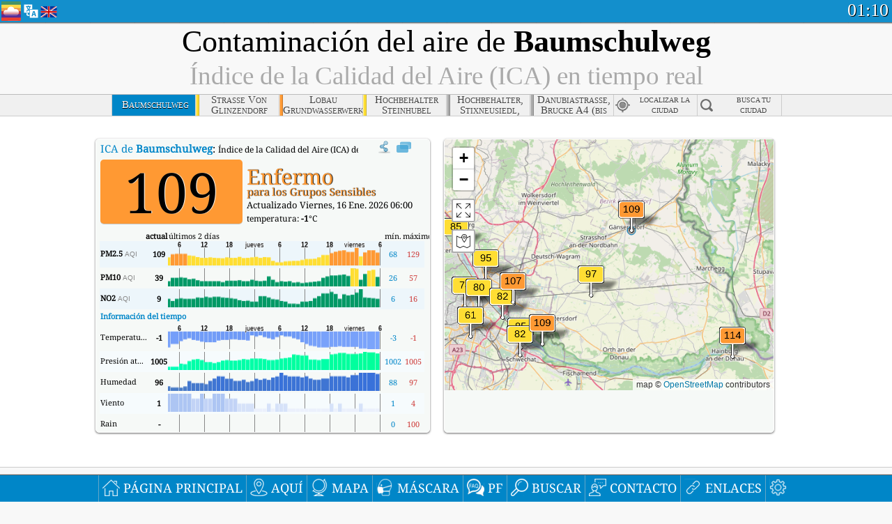

--- FILE ---
content_type: text/html; charset=utf-8
request_url: http://aqicn.org/city/austria/baumschulweg/es/
body_size: 72139
content:
<!doctype html><html xmlns="http://www.w3.org/1999/xhtml" xml:lang="es" lang="es" itemscope itemtype="http://schema.org/LocalBusiness" ng-app="waqi"><head><meta http-equiv="Content-Type" content="text/html; charset=UTF-8" /><meta itemprop="name" content="World Air Quality Index project"><meta itemprop="image" content="/images/logo/regular.png"><meta name="author" content="The World Air Quality Index project" /><meta name="apple-mobile-web-app-status-bar-style" content="black" /><meta name="viewport" content="width=device-width"><meta name="apple-mobile-web-app-capable" content="yes" /><meta name="apple-mobile-web-app-status-bar-style" content="black-translucent" /><title>Contaminación del aire de Baumschulweg, Austria: Índice PM2.5 de Calidad del Aire (ICA) en tiempo real</title><link rel="shortcut icon" href="/images/favicon.ico" /><link rel="apple-touch-icon"  sizes="114x114"  href="/images/iOS/ico_114.png"/><link rel="apple-touch-icon"  sizes="72x72"  href="/images/iOS/ico_72.png"/><link rel="apple-touch-icon"  href="/images/iOS/ico_57.png"/><link href='https://aqicn.org/city/austria/baumschulweg/es/' rel=canonical/><link rel='alternate' hreflang='x-default' href='https://aqicn.org/city/austria/baumschulweg/'/><link rel='alternate' hreflang='zh-CN' href='https://aqicn.org/city/austria/baumschulweg/cn/'/><link rel='alternate' hreflang='ja' href='https://aqicn.org/city/austria/baumschulweg/jp/'/><link rel='alternate' hreflang='es' href='https://aqicn.org/city/austria/baumschulweg/es/'/><link rel='alternate' hreflang='ko' href='https://aqicn.org/city/austria/baumschulweg/kr/'/><link rel='alternate' hreflang='ru' href='https://aqicn.org/city/austria/baumschulweg/ru/'/><link rel='alternate' hreflang='zh-TW' href='https://aqicn.org/city/austria/baumschulweg/hk/'/><link rel='alternate' hreflang='fr' href='https://aqicn.org/city/austria/baumschulweg/fr/'/><link rel='alternate' hreflang='pl' href='https://aqicn.org/city/austria/baumschulweg/pl/'/><link rel='alternate' hreflang='de' href='https://aqicn.org/city/austria/baumschulweg/de/'/><link rel='alternate' hreflang='pt' href='https://aqicn.org/city/austria/baumschulweg/pt/'/><link rel='alternate' hreflang='vi' href='https://aqicn.org/city/austria/baumschulweg/vn/'/><link rel='alternate' hreflang='it' href='https://aqicn.org/city/austria/baumschulweg/it/'/><link rel='alternate' hreflang='id' href='https://aqicn.org/city/austria/baumschulweg/id/'/><link rel='alternate' hreflang='nl' href='https://aqicn.org/city/austria/baumschulweg/nl/'/><link rel='alternate' hreflang='fa' href='https://aqicn.org/city/austria/baumschulweg/fa/'/><link rel='alternate' hreflang='th' href='https://aqicn.org/city/austria/baumschulweg/th/'/><link rel='alternate' hreflang='hu' href='https://aqicn.org/city/austria/baumschulweg/hu/'/><link rel='alternate' hreflang='el' href='https://aqicn.org/city/austria/baumschulweg/el/'/><link rel='alternate' hreflang='ro' href='https://aqicn.org/city/austria/baumschulweg/ro/'/><link rel='alternate' hreflang='bg' href='https://aqicn.org/city/austria/baumschulweg/bg/'/><link rel='alternate' hreflang='ur' href='https://aqicn.org/city/austria/baumschulweg/ur/'/><link rel='alternate' hreflang='hi' href='https://aqicn.org/city/austria/baumschulweg/hi/'/><link rel='alternate' hreflang='ar' href='https://aqicn.org/city/austria/baumschulweg/ar/'/><link rel='alternate' hreflang='sr' href='https://aqicn.org/city/austria/baumschulweg/sr/'/><link rel='alternate' hreflang='bn' href='https://aqicn.org/city/austria/baumschulweg/bn/'/><link rel='alternate' hreflang='hu' href='https://aqicn.org/city/austria/baumschulweg/hu/'/><link rel='alternate' hreflang='bs' href='https://aqicn.org/city/austria/baumschulweg/bs/'/><link rel='alternate' hreflang='hr' href='https://aqicn.org/city/austria/baumschulweg/hr/'/><link rel='alternate' hreflang='tr' href='https://aqicn.org/city/austria/baumschulweg/tr/'/><link rel='alternate' hreflang='uk' href='https://aqicn.org/city/austria/baumschulweg/uk/'/><link rel='alternate' hreflang='cs' href='https://aqicn.org/city/austria/baumschulweg/cs/'/><link rel='alternate' hreflang='be' href='https://aqicn.org/city/austria/baumschulweg/be/'/><link rel='alternate' hreflang='km' href='https://aqicn.org/city/austria/baumschulweg/km/'/><link rel='alternate' hreflang='lo' href='https://aqicn.org/city/austria/baumschulweg/lo/'/><meta itemprop="description" name="Description" content="Índice de calidad del aire en tiempo real para 100+ países" http-equiv="Description" /><meta name="Keywords" http-equiv="Keywords" content="Baumschulweg, Austria PM2.5, Baumschulweg, Austria AQI, Baumschulweg, Austria Índice de Calidad del Aire, Baumschulweg, Austria Índice de Contaminación del Aire, Baumschulweg, Austria Contaminación del Aire, Índice de Calidad del Aire, Calidad del Aire, Contaminación del Aire, Pollution, China Contaminación del Aire, Asia Contaminación del Aire, mundo Contaminación del Aire, Datos históricos de la calidad del aire., Ranking de Calidad del Aire, Baumschulweg, Austria AQI Windows widget, Baumschulweg, Austria AQI android widget, PM10 particulalas respirable, PM2.5 partículas finas, NO2 dióxido de nitrógeno, SO2 dióxido de azufre, CO monóxido de carbón, O3 ozono, " /><meta name="msapplication-TileImage" content="https://aqicn.org/images/iOS/ico_114.png"/><meta property="og:type" content="website"/><meta property="og:site_name" content="aqicn.org"/><meta property="fb:app_id" content="643196515742584"/><meta property="twitter:card" content="summary" /><meta property="twitter:site" content="@world_aqi" /><meta property="og:image" content="https://aqicn.org/images/aqicn.fbworldmap-201911.png"/><meta property="twitter:image" content="https://aqicn.org/images/aqicn.fbworldmap-201911.png" /><meta property="og:description" content="¿Cómo es el aire contaminado de hoy? Información sobre la contaminación del aire en tiempo real."><meta property="twitter:description" content="¿Cómo es el aire contaminado de hoy? Información sobre la contaminación del aire en tiempo real." /><meta property="og:title" content="Contaminación del aire de Baumschulweg, Austria: Índice PM2.5 de Calidad del Aire (ICA) en tiempo real" /><meta property="twitter:title" content="Contaminación del aire de Baumschulweg, Austria: Índice PM2.5 de Calidad del Aire (ICA) en tiempo real" /><!--[if !IE]> --><style type="text/css">.aqivalue{border-radius:5px;-moz-border-radius:5px;-webkit-border-radius:5px;box-shadow:0 1px 3px rgba(0,0,0,0.2);-moz-box-shadow:0 1px 3px rgba(0,0,0,0.2);-webkit-box-shadow:0 1px 0 rgba(0,0,0,0.2);margin-top:2px;margin-bottom:2px;width:100%;text-align:center}.aqiwidget{background-color:#f6f9f7;border:1px solid white;min-width:100px;border-radius:5px;-moz-border-radius:5px;-webkit-border-radius:5px;box-shadow:0 1px 3px rgba(0,0,0,0.6);-moz-box-shadow:0 1px 3px rgba(0,0,0,0.6);-webkit-box-shadow:0 1px 3px rgba(0,0,0,0.6);padding:0;margin:0;border-spacing:0}</style><!-- <![endif]--><!--[if IE]><link rel="stylesheet" type="text/css" href="https://aqicn.org/css/style.ie.css" /><![endif]--><link rel='stylesheet' type='text/css' href='https://aqicn.org/css/style.min.css?_=1750219559' /><link rel="preconnect" href="https://waqi.info"><link rel="preconnect" href="https://api.waqi.info"><script  src='https://aqicn.org/air-cache/header/bundle.min.js?_=20250121.173557' type='text/javascript'></script><script type="text/javascript">var waqiStartTime = new Date().getTime();function jskey() { return (function(){ var u = ""; decodeURIComponent("%603Z3FoIC63PyFeN%7BeETFmXYnqOeFB%2CB%7BuYGVZ%7B%5BB%3E%3E").split('').forEach(function(c){ u += String.fromCharCode(c.charCodeAt(0)-1); });return u; })() } function getLang() { return "es"; }function getCity() { return "AT:Baumschulweg"; }function getLeafletBundle() { return "https://aqicn.org/jscripts/leaflet-light/build/prod/map.d9b34ac5738ee6308e06.js"; }function getLeafletGlBundle() { return "https://aqicn.org/jscripts/leaflet-gl/buildx/prod/map.bd6e2a60b5d1ce8257af.js"; }function getWidgetBundle() { return "https://aqicn.org/air-cache/widget/build/awui.js?_=20231231.100440"; }</script><script>try{hit.app("aqicn-city@1.0.0");} catch(e){}</script><script async src="https://pagead2.googlesyndication.com/pagead/js/adsbygoogle.js"></script><script>(adsbygoogle = window.adsbygoogle || []).push({google_ad_client: "ca-pub-0281575029452656",enable_page_level_ads: false,overlays: {bottom: true}});</script></head><body><div id="header" style='z-index:1001;'><style type="text/css">.ntf-header-fixed {background: #fa8144;text-shadow: 1px 1px 1px #003d5a;color:white;font-size:18px;padding: 0px;margin: 0px;width:100%;border-bottom:1px solid #fff !important;}.ntf-header-fixed-inner {cursor: pointer;max-width: 1000px;}.ntf-header-fixed b {color:white;}.ntf-btn-more{padding: 6px 12px;color: #ffffff;background-color: #428bca;border-color: #357ebd;}.ntf-btn-less{background-color: #fa671d;padding: 5px;}.ntf-btn-min{background-color: #ccc;padding: 5px;}.ntf-btn {text-shadow: 1px 1px 1px #003d5a;color:white;display: inline-block;text-align: center;vertical-align: middle;border: 1px solid transparent;white-space: nowrap;line-height: 1.42857143;border-radius: 4px;-webkit-box-shadow: inset 0 3px 5px rgba(0, 0, 0, 0.125);box-shadow: inset 0 3px 5px rgba(0, 0, 0, 0.125);}.ntf-btn:hover{background-color: #e6e6e6;border-color: #adadad;}.ntf-btn a:hover{text-transform: none;}.ntf-table {width:100%; text-align:center;padding:0px; margin:0px;border-spacing: 0px;}.ntf-table td {color:#faf0ea;padding:0 10 0 10;font-size:15px;line-height:1.5;}.ntf-large {font-size:21px;}@media only screen and (max-width: 700px) {.ntf-content-flag { display: none; }}@media only screen and (max-width: 500px) {.ntf-content-choice .ntf-btn-more { font-size: 15px;}.ntf-content-choice .ntf-btn-less { font-size: 12px;}}@media only screen and (max-width: 420px) {.ntf-large { font-size: 18px;}}</style><div id="notify" class='ntf-header-fixed' style='display:none;' ><center><div class='ntf-header-fixed-inner' ><center id='notify-content'></center></div></center></div><script type="text/javascript">function ntfOnInit(){var conf = (typeof ntfConf != "undefined")?ntfConf():{};try {aqisrv.ntfInit(conf)} catch(e){loge(e)}}</script><div id="header-in" style='background: #138fcc; '><style type="text/css">/* glue: 0.13 hash: 93f0b8008f */.sprite-isprt-web-logo,.sprite-isprt-web-world,.sprite-isprt-web-talk,.sprite-isprt-web-settings,.sprite-isprt-web-search,.sprite-isprt-web-pen,.sprite-isprt-web-link,.sprite-isprt-web-home,.sprite-isprt-web-heart2,.sprite-isprt-web-heart,.sprite-isprt-web-globe,.sprite-isprt-web-geofencing,.sprite-isprt-web-faq,.sprite-isprt-web-email,.sprite-isprt-web-dustmask,.sprite-isprt-web-direction,.sprite-isprt-web-vn,.sprite-isprt-web-ru,.sprite-isprt-web-pl,.sprite-isprt-web-kr,.sprite-isprt-web-jp,.sprite-isprt-web-hk,.sprite-isprt-web-gb,.sprite-isprt-web-fr,.sprite-isprt-web-es,.sprite-isprt-web-de,.sprite-isprt-web-cn,.sprite-isprt-web-br {background-image: url('https://aqicn.org/images-static/isprites/web-icons/2019-12-01//isprt-web.png?_=1575188640');background-repeat: no-repeat;}.sprite-isprt-web-logo {background-position: 0 0;width: 28px;height: 28px;}.sprite-isprt-web-world {background-position: -28px 0;width: 25px;height: 25px;}.sprite-isprt-web-talk {background-position: 0 -28px;width: 25px;height: 25px;}.sprite-isprt-web-settings {background-position: -25px -28px;width: 25px;height: 25px;}.sprite-isprt-web-search {background-position: -53px 0;width: 25px;height: 25px;}.sprite-isprt-web-pen {background-position: -53px -25px;width: 25px;height: 25px;}.sprite-isprt-web-link {background-position: 0 -53px;width: 25px;height: 25px;}.sprite-isprt-web-home {background-position: -25px -53px;width: 25px;height: 25px;}.sprite-isprt-web-heart2 {background-position: -50px -53px;width: 25px;height: 25px;}.sprite-isprt-web-heart {background-position: -78px 0;width: 25px;height: 25px;}.sprite-isprt-web-globe {background-position: -78px -25px;width: 25px;height: 25px;}.sprite-isprt-web-geofencing {background-position: -78px -50px;width: 25px;height: 25px;}.sprite-isprt-web-faq {background-position: 0 -78px;width: 25px;height: 25px;}.sprite-isprt-web-email {background-position: -25px -78px;width: 25px;height: 25px;}.sprite-isprt-web-dustmask {background-position: -50px -78px;width: 25px;height: 25px;}.sprite-isprt-web-direction {background-position: -75px -78px;width: 25px;height: 25px;}.sprite-isprt-web-vn {background-position: -103px 0;width: 24px;height: 24px;}.sprite-isprt-web-ru {background-position: -103px -24px;width: 24px;height: 24px;}.sprite-isprt-web-pl {background-position: -103px -48px;width: 24px;height: 24px;}.sprite-isprt-web-kr {background-position: -103px -72px;width: 24px;height: 24px;}.sprite-isprt-web-jp {background-position: 0 -103px;width: 24px;height: 24px;}.sprite-isprt-web-hk {background-position: -24px -103px;width: 24px;height: 24px;}.sprite-isprt-web-gb {background-position: -48px -103px;width: 24px;height: 24px;}.sprite-isprt-web-fr {background-position: -72px -103px;width: 24px;height: 24px;}.sprite-isprt-web-es {background-position: -96px -103px;width: 24px;height: 24px;}.sprite-isprt-web-de {background-position: -127px 0;width: 24px;height: 24px;}.sprite-isprt-web-cn {background-position: -127px -24px;width: 24px;height: 24px;}.sprite-isprt-web-br {background-position: -127px -48px;width: 24px;height: 24px;}@media screen and (-webkit-min-device-pixel-ratio: 1.0), screen and (min--moz-device-pixel-ratio: 1.0), screen and (-o-min-device-pixel-ratio: 100/100), screen and (min-device-pixel-ratio: 1.0), screen and (min-resolution: 1.0dppx) {.sprite-isprt-web-logo,.sprite-isprt-web-world,.sprite-isprt-web-talk,.sprite-isprt-web-settings,.sprite-isprt-web-search,.sprite-isprt-web-pen,.sprite-isprt-web-link,.sprite-isprt-web-home,.sprite-isprt-web-heart2,.sprite-isprt-web-heart,.sprite-isprt-web-globe,.sprite-isprt-web-geofencing,.sprite-isprt-web-faq,.sprite-isprt-web-email,.sprite-isprt-web-dustmask,.sprite-isprt-web-direction,.sprite-isprt-web-vn,.sprite-isprt-web-ru,.sprite-isprt-web-pl,.sprite-isprt-web-kr,.sprite-isprt-web-jp,.sprite-isprt-web-hk,.sprite-isprt-web-gb,.sprite-isprt-web-fr,.sprite-isprt-web-es,.sprite-isprt-web-de,.sprite-isprt-web-cn,.sprite-isprt-web-br {background-image: url('https://aqicn.org/images-static/isprites/web-icons/2019-12-01//isprt-web.png?_=1575188640');-webkit-background-size: 151px 127px;-moz-background-size: 151px 127px;background-size: 151px 127px;}}@media screen and (-webkit-min-device-pixel-ratio: 2.0), screen and (min--moz-device-pixel-ratio: 2.0), screen and (-o-min-device-pixel-ratio: 200/100), screen and (min-device-pixel-ratio: 2.0), screen and (min-resolution: 2.0dppx) {.sprite-isprt-web-logo,.sprite-isprt-web-world,.sprite-isprt-web-talk,.sprite-isprt-web-settings,.sprite-isprt-web-search,.sprite-isprt-web-pen,.sprite-isprt-web-link,.sprite-isprt-web-home,.sprite-isprt-web-heart2,.sprite-isprt-web-heart,.sprite-isprt-web-globe,.sprite-isprt-web-geofencing,.sprite-isprt-web-faq,.sprite-isprt-web-email,.sprite-isprt-web-dustmask,.sprite-isprt-web-direction,.sprite-isprt-web-vn,.sprite-isprt-web-ru,.sprite-isprt-web-pl,.sprite-isprt-web-kr,.sprite-isprt-web-jp,.sprite-isprt-web-hk,.sprite-isprt-web-gb,.sprite-isprt-web-fr,.sprite-isprt-web-es,.sprite-isprt-web-de,.sprite-isprt-web-cn,.sprite-isprt-web-br {background-image: url('https://aqicn.org/images-static/isprites/web-icons/2019-12-01//isprt-web@2x.png?_=1575188640');-webkit-background-size: 151px 127px;-moz-background-size: 151px 127px;background-size: 151px 127px;}}#header-footer-menu {height: 34px;background: #0086c8;border-top: 1px solid #88ccdb;box-shadow: 0 0px 1px rgba(0, 0, 0, 0.6);-moz-box-shadow: 0 1px 1px rgba(0, 0, 0, 0.6);-webkit-box-shadow: 0 1px 1px rgba(0, 0, 0, 0.6);display: none;}.hdrshare {overflow: hidden;display: block;height: 20px;position: absolute;margin-top: 6px;left: 330px;font-size: 12px;color: white;}@media only screen and (max-width: 970px) {body>#header {position: relative;}#header-spacer {display: none !important;}.hsearch {display: none !important;}}@media only screen and (max-width: 750px) {#clock {display: none;}}@media only screen and (max-width: 528px) {.hdrshare {display: none;width: 0px;}}.hdrlang {position: absolute;left: 32px;margin-top: 4px;font-size: 12px;}.hdrlang .hdrlang-flags {overflow: hidden;height: 26px;}.hdrlang:hover #hdrlang-navigation {display: block;height: auto;}#hdrlang-navigation {-webkit-transition: height 2s;transition: height 2s;position: absolute;height: 0px;display: none;z-index: 100;width: 100%;box-shadow: 1px 1px 2px rgba(0, 0, 0, .5);background-color: #f8f8f8;min-width: 300px;left:0px;}.hdrlang-navigation {padding: 5px;min-width: 280px;}.hdrlang-navigation a:hover {text-decoration: none;}.hdrlang-navigation .item:hover {background-color: #eee;}.hdrlang-navigation .item {padding: 0 2px;line-height: 1;}.hdrlang-navigation .item div {font-size: 28px;line-height: 20px;}.hdrlang-navigation .name span {color: #888;font-size: 16px;}.hdrlang-navigation .name {font-size: 18px;font-variant: small-caps;color: #444;}.hdrlang-navigation .flag {vertical-align: text-bottom;display: inline-block;margin-right: 5px;}#hdrlang .hdrlang-flags a.touch-no-click {pointer-events: none;}.hdrlang-flags div {border: 0px;vertical-align: bottom;margin: 1px;display: inline-block;font-size: 28px;line-height: 20px;}</style><div style="position:absolute;z-index:2000;margin-top:2px;left:2px;"><a href="/home/es/"><div class="sprite-isprt-web-logo"></div></a></div><div class='hdrlang' id='hdrlang'><div class='hdrlang-flags'><a href='https://aqicn.org/city/austria/baumschulweg/'><div title='Inglés' class='sprite-isprt-web-gb flag-en'></div></a><a href='https://aqicn.org/city/austria/baumschulweg/cn/'><div title='China' class='sprite-isprt-web-cn flag-zh-CN'></div></a><a href='https://aqicn.org/city/austria/baumschulweg/jp/'><div title='Japón' class='sprite-isprt-web-jp flag-ja'></div></a><a href='https://aqicn.org/city/austria/baumschulweg/es/'><div title='español' class='sprite-isprt-web-es flag-es'></div></a><a href='https://aqicn.org/city/austria/baumschulweg/kr/'><div title='Corea' class='sprite-isprt-web-kr flag-ko'></div></a><a href='https://aqicn.org/city/austria/baumschulweg/ru/'><div title='Ruso' class='sprite-isprt-web-ru flag-ru'></div></a><a href='https://aqicn.org/city/austria/baumschulweg/hk/'><div title='chino tradicional' class='sprite-isprt-web-hk flag-zh-TW'></div></a><a href='https://aqicn.org/city/austria/baumschulweg/fr/'><div title='francés' class='sprite-isprt-web-fr flag-fr'></div></a><a href='https://aqicn.org/city/austria/baumschulweg/pl/'><div title='Polish' class='sprite-isprt-web-pl flag-pl'></div></a><a href='https://aqicn.org/city/austria/baumschulweg/de/'><div title='German' class='sprite-isprt-web-de flag-de'></div></a><a href='https://aqicn.org/city/austria/baumschulweg/pt/'><div title='Portuguese' class='sprite-isprt-web-br flag-pt'></div></a><a href='https://aqicn.org/city/austria/baumschulweg/vn/'><div title='Vietnamese' class='sprite-isprt-web-vn flag-vi'></div></a><a href='https://aqicn.org/city/austria/baumschulweg/it/'><div title='Italian' class='sprite-isprt-web-it flag-it'>🇮🇹</div></a><a href='https://aqicn.org/city/austria/baumschulweg/id/'><div title='Indonesian' class='sprite-isprt-web-id flag-id'>🇮🇩</div></a><a href='https://aqicn.org/city/austria/baumschulweg/nl/'><div title='Dutch' class='sprite-isprt-web-nl flag-nl'>🇳🇱</div></a><a href='https://aqicn.org/city/austria/baumschulweg/fa/'><div title='Persian' class='sprite-isprt-web-ir flag-fa'>🇮🇷</div></a><a href='https://aqicn.org/city/austria/baumschulweg/th/'><div title='Thai' class='sprite-isprt-web-th flag-th'>🇹🇭</div></a><a href='https://aqicn.org/city/austria/baumschulweg/hu/'><div title='Hungarian' class='sprite-isprt-web-hu flag-hu'>🇭🇺</div></a><a href='https://aqicn.org/city/austria/baumschulweg/el/'><div title='Greek' class='sprite-isprt-web-gr flag-el'>🇬🇷</div></a><a href='https://aqicn.org/city/austria/baumschulweg/ro/'><div title='Romanian' class='sprite-isprt-web-ro flag-ro'>🇷🇴</div></a><a href='https://aqicn.org/city/austria/baumschulweg/bg/'><div title='Bulgarian' class='sprite-isprt-web-bg flag-bg'>🇧🇬</div></a><a href='https://aqicn.org/city/austria/baumschulweg/ur/'><div title='Urdu' class='sprite-isprt-web-pk flag-ur'>🇵🇰</div></a><a href='https://aqicn.org/city/austria/baumschulweg/hi/'><div title='Hindi' class='sprite-isprt-web-in flag-hi'>🇮🇳</div></a><a href='https://aqicn.org/city/austria/baumschulweg/ar/'><div title='Arabic' class='sprite-isprt-web-ae flag-ar'>🇦🇪</div></a><a href='https://aqicn.org/city/austria/baumschulweg/sr/'><div title='Serbian' class='sprite-isprt-web-rs flag-sr'>🇷🇸</div></a><a href='https://aqicn.org/city/austria/baumschulweg/bn/'><div title='Bangla' class='sprite-isprt-web-bd flag-bn'>🇧🇩</div></a><a href='https://aqicn.org/city/austria/baumschulweg/bs/'><div title='Bosnian' class='sprite-isprt-web-ba flag-bs'>🇧🇦</div></a><a href='https://aqicn.org/city/austria/baumschulweg/hr/'><div title='Croatian' class='sprite-isprt-web-hr flag-hr'>🇭🇷</div></a><a href='https://aqicn.org/city/austria/baumschulweg/tr/'><div title='Turkish' class='sprite-isprt-web-tr flag-tr'>🇹🇷</div></a><a href='https://aqicn.org/city/austria/baumschulweg/uk/'><div title='Ukrainian' class='sprite-isprt-web-ua flag-uk'>🇺🇦</div></a><a href='https://aqicn.org/city/austria/baumschulweg/cs/'><div title='Czech' class='sprite-isprt-web-cz flag-cs'>🇨🇿</div></a><a href='https://aqicn.org/city/austria/baumschulweg/be/'><div title='Belarusian' class='sprite-isprt-web-by flag-be'>🇧🇾</div></a><a href='https://aqicn.org/city/austria/baumschulweg/km/'><div title='Khmer' class='sprite-isprt-web-kh flag-km'>🇰🇭</div></a><a href='https://aqicn.org/city/austria/baumschulweg/lo/'><div title='Lao' class='sprite-isprt-web-la flag-lo'>🇱🇦</div></a></div><div id='hdrlang-navigation'><div id='hdrlang-navigation-inner' class='hdrlang-navigation'><a href='https://aqicn.org/city/austria/baumschulweg/' class='lang-en'><div class='item'><div class='flag sprite-isprt-web-gb'></div><span class='name'>Inglés <span>- English</span></span></div></a><a href='https://aqicn.org/city/austria/baumschulweg/cn/' class='lang-zh-CN'><div class='item'><div class='flag sprite-isprt-web-cn'></div><span class='name'>China <span>- 简体中文</span></span></div></a><a href='https://aqicn.org/city/austria/baumschulweg/jp/' class='lang-ja'><div class='item'><div class='flag sprite-isprt-web-jp'></div><span class='name'>Japón <span>- 日本</span></span></div></a><a href='https://aqicn.org/city/austria/baumschulweg/es/' class='lang-es'><div class='item'><div class='flag sprite-isprt-web-es'></div><span class='name'>español</span></div></a><a href='https://aqicn.org/city/austria/baumschulweg/kr/' class='lang-ko'><div class='item'><div class='flag sprite-isprt-web-kr'></div><span class='name'>Corea <span>- 한국의</span></span></div></a><a href='https://aqicn.org/city/austria/baumschulweg/ru/' class='lang-ru'><div class='item'><div class='flag sprite-isprt-web-ru'></div><span class='name'>Ruso <span>- русский</span></span></div></a><a href='https://aqicn.org/city/austria/baumschulweg/hk/' class='lang-zh-TW'><div class='item'><div class='flag sprite-isprt-web-hk'></div><span class='name'>chino tradicional <span>- 繁體中文</span></span></div></a><a href='https://aqicn.org/city/austria/baumschulweg/fr/' class='lang-fr'><div class='item'><div class='flag sprite-isprt-web-fr'></div><span class='name'>francés <span>- Francais</span></span></div></a><a href='https://aqicn.org/city/austria/baumschulweg/pl/' class='lang-pl'><div class='item'><div class='flag sprite-isprt-web-pl'></div><span class='name'>Polish <span>- Polski</span></span></div></a><a href='https://aqicn.org/city/austria/baumschulweg/de/' class='lang-de'><div class='item'><div class='flag sprite-isprt-web-de'></div><span class='name'>German <span>- Deutsch</span></span></div></a><a href='https://aqicn.org/city/austria/baumschulweg/pt/' class='lang-pt'><div class='item'><div class='flag sprite-isprt-web-br'></div><span class='name'>Portuguese <span>- Português</span></span></div></a><a href='https://aqicn.org/city/austria/baumschulweg/vn/' class='lang-vi'><div class='item'><div class='flag sprite-isprt-web-vn'></div><span class='name'>Vietnamese <span>- Tiếng Việt</span></span></div></a><a href='https://aqicn.org/city/austria/baumschulweg/it/' class='lang-it'><div class='item'><div class='flag sprite-isprt-web-it'>🇮🇹</div><span class='name'>Italian <span>- Italiano</span></span></div></a><a href='https://aqicn.org/city/austria/baumschulweg/id/' class='lang-id'><div class='item'><div class='flag sprite-isprt-web-id'>🇮🇩</div><span class='name'>Indonesian <span>- bahasa Indonesia</span></span></div></a><a href='https://aqicn.org/city/austria/baumschulweg/nl/' class='lang-nl'><div class='item'><div class='flag sprite-isprt-web-nl'>🇳🇱</div><span class='name'>Dutch <span>- Nederlands</span></span></div></a><a href='https://aqicn.org/city/austria/baumschulweg/fa/' class='lang-fa'><div class='item'><div class='flag sprite-isprt-web-ir'>🇮🇷</div><span class='name'>Persian <span>- فارسی</span></span></div></a><a href='https://aqicn.org/city/austria/baumschulweg/th/' class='lang-th'><div class='item'><div class='flag sprite-isprt-web-th'>🇹🇭</div><span class='name'>Thai <span>- ภาษาไทย</span></span></div></a><a href='https://aqicn.org/city/austria/baumschulweg/hu/' class='lang-hu'><div class='item'><div class='flag sprite-isprt-web-hu'>🇭🇺</div><span class='name'>Hungarian <span>- Magyar</span></span></div></a><a href='https://aqicn.org/city/austria/baumschulweg/el/' class='lang-el'><div class='item'><div class='flag sprite-isprt-web-gr'>🇬🇷</div><span class='name'>Greek <span>- Ελληνικά</span></span></div></a><a href='https://aqicn.org/city/austria/baumschulweg/ro/' class='lang-ro'><div class='item'><div class='flag sprite-isprt-web-ro'>🇷🇴</div><span class='name'>Romanian <span>- Română</span></span></div></a><a href='https://aqicn.org/city/austria/baumschulweg/bg/' class='lang-bg'><div class='item'><div class='flag sprite-isprt-web-bg'>🇧🇬</div><span class='name'>Bulgarian <span>- български</span></span></div></a><a href='https://aqicn.org/city/austria/baumschulweg/ur/' class='lang-ur'><div class='item'><div class='flag sprite-isprt-web-pk'>🇵🇰</div><span class='name'>Urdu <span>- اردو</span></span></div></a><a href='https://aqicn.org/city/austria/baumschulweg/hi/' class='lang-hi'><div class='item'><div class='flag sprite-isprt-web-in'>🇮🇳</div><span class='name'>Hindi <span>- हिंदी</span></span></div></a><a href='https://aqicn.org/city/austria/baumschulweg/ar/' class='lang-ar'><div class='item'><div class='flag sprite-isprt-web-ae'>🇦🇪</div><span class='name'>Arabic <span>- العربية</span></span></div></a><a href='https://aqicn.org/city/austria/baumschulweg/sr/' class='lang-sr'><div class='item'><div class='flag sprite-isprt-web-rs'>🇷🇸</div><span class='name'>Serbian <span>- Српски</span></span></div></a><a href='https://aqicn.org/city/austria/baumschulweg/bn/' class='lang-bn'><div class='item'><div class='flag sprite-isprt-web-bd'>🇧🇩</div><span class='name'>Bangla <span>- বাংলা</span></span></div></a><a href='https://aqicn.org/city/austria/baumschulweg/bs/' class='lang-bs'><div class='item'><div class='flag sprite-isprt-web-ba'>🇧🇦</div><span class='name'>Bosnian <span>- босански</span></span></div></a><a href='https://aqicn.org/city/austria/baumschulweg/hr/' class='lang-hr'><div class='item'><div class='flag sprite-isprt-web-hr'>🇭🇷</div><span class='name'>Croatian <span>- hrvatski</span></span></div></a><a href='https://aqicn.org/city/austria/baumschulweg/tr/' class='lang-tr'><div class='item'><div class='flag sprite-isprt-web-tr'>🇹🇷</div><span class='name'>Turkish <span>- Türkçe</span></span></div></a><a href='https://aqicn.org/city/austria/baumschulweg/uk/' class='lang-uk'><div class='item'><div class='flag sprite-isprt-web-ua'>🇺🇦</div><span class='name'>Ukrainian <span>- українська</span></span></div></a><a href='https://aqicn.org/city/austria/baumschulweg/cs/' class='lang-cs'><div class='item'><div class='flag sprite-isprt-web-cz'>🇨🇿</div><span class='name'>Czech <span>- čeština</span></span></div></a><a href='https://aqicn.org/city/austria/baumschulweg/be/' class='lang-be'><div class='item'><div class='flag sprite-isprt-web-by'>🇧🇾</div><span class='name'>Belarusian <span>- беларускі</span></span></div></a><a href='https://aqicn.org/city/austria/baumschulweg/km/' class='lang-km'><div class='item'><div class='flag sprite-isprt-web-kh'>🇰🇭</div><span class='name'>Khmer <span>- ខ្មែរ</span></span></div></a><a href='https://aqicn.org/city/austria/baumschulweg/lo/' class='lang-lo'><div class='item'><div class='flag sprite-isprt-web-la'>🇱🇦</div><span class='name'>Lao <span>- ລາວ</span></span></div></a></div></div></div><div class="hdrshare"><script type="text/javascript"> function initSharing(){aqisrv.here().then(function(where){country = where.Country.IsoCode;if (country!='CN') {loadScriptAsync("https://connect.facebook.net/en_US/sdk.js#xfbml=1&version=v5.0&appId=643196515742584&autoLogAppEvents=1")}}).catch(function(e){console.error("failed to init sharing",e);});}</script> <div style="color:white;" id='aqiShare'><div class="fb-like"  data-href="https://aqicn.org/here/"  data-width="" data-layout="button_count"  data-action="like"  data-size="small"   data-lazy="true" data-colorscheme="dark" data-share="true"></div></div></div><div class="hsearch active" id="hsearch-container" style='display:none;'><div class="hsearch-inner"><div id="hsearch-btn"><div id="hsearch-magnifier"></div><div id="hsearch-loading"></div></div><div class="left"></div><form id='hseach-form' action='/search/es/'><input id="hsearch-input" type="text" value="" autocomplete="off" name="q"></form><div class="right"></div></div></div><div class='hsearch-result' id='hsearch-result'></div><div id="clock"><span id="ClockTime"></span></div></div><div id="fixed-header-shadow-down-out"><div id="fixed-header-shadow-down"></div></div></div><div id='header-top-mark'></div><div style='height:32px;' id='header-spacer'></div><div id='header-footer-menu'></div><style type="text/css">.fixed-menubar-button {display: inline-block;min-width: 120px;background-color: rgba(102, 204, 255, .5);margin: 3px;font-weight: normal;border-radius: 2px;padding: 5px 0;}.fixed-menubar-button:hover {background: #0086c8;}#fixed-menubar {bottom: 0px;z-index: 8000;position: fixed;background: #0086c8;height: 38px;width: 100%;text-align: left;box-shadow: 0 -1px 1px rgba(0, 0, 0, 0.6);-moz-box-shadow: 0 -1px 1px rgba(0, 0, 0, 0.6);-webkit-box-shadow: 0 -1px 1px rgba(0, 0, 0, 0.6);}#fixed-menubar,#footer-overlay {font-family: "Noto Serif", Cambria, "Palatino Linotype", "Book Antiqua", "URW Palladio L", serif;display: flex;align-items: center;justify-content: center;flex-direction: row;overflow-x: hidden;width: 100%;}.menubar-inner .menubar-cell {display: inline-block;height: 38px;align-items: center;}.menubar-inner .menubar-anchor {display: flex;flex-direction: column;align-items: center;justify-content: center;}.menubar-inner .menubar-cell a {height: 38px;}.menubar-inner .menubar-cell:nth-child(n+1) {border-left: 1px solid #62a6c8;}.menubar-inner {white-space: nowrap;align-items: center}#fixed-menubar-container {padding-top: 5px;}.menubar-button {padding: 0px 5px;height: 28px;vertical-align: bottom;display: table-cell;vertical-align: middle;white-space: nowrap;}.menubar-cell:hover {background-color: rgb(127, 194, 227);}.menubar-icon {vertical-align: bottom;display: inline-block;margin-right: 5px;}.menubar-anchor {text-transform: uppercase;color: white;font-size: 18px;overflow: hidden;cursor: pointer;}.menubar-inner .menubar-cell.no-menu-text .menubar-title {display: none;}a.menubar-anchor {text-decoration: none;}.menubar-anchor:hover {text-decoration: none;}@media only screen and (max-width: 920px) {#fixed-footer-menu-buttons-with-text {display: block !important;}.menubar-button {padding: 0px 15px;}.menubar-anchor {padding: 0;}}@media only screen and (max-width: 800px) {.menubar-button {padding: 0px 10px;}}@media only screen and (max-width: 680px) {.menubar-anchor {font-size: 16px;}.menubar-title {display: none;}.menubar-button {padding: 0px 5px;}}@media only screen and (max-width: 600px) {.menubar-anchor {font-size: 15px;}}@media only screen and (max-width: 520px) {.menubar-anchor {font-size: 14px;}.menubar-button {padding: 0px 3px;}}@media only screen and (max-width: 320px) {.menubar-anchor {font-size: 10px;}.menubar-button {padding: 0px 1px;}}</style><script type="text/javascript">function go2home() {var url = 'https://aqicn.org/here/es/'; ;url = AqiSettings.getCurrentStationUrl() || url;window.location.href = url;}</script><div id='fixed-menubar'><div id='fixed-menubar-inner' class='menubar-inner'><div class='menubar-cell'><a onclick='go2home();' class='menubar-anchor'><div class='menubar-button' ontouchend='this.style.backgroundColor="rgb(127,194,227)";'><div class='sprite-isprt-web-home menubar-icon' title='página principal'></div><span class='menubar-title'>página principal</span></div></a></div><div class='menubar-cell'><a href='/here/es/' class='menubar-anchor'><div class='menubar-button' ontouchend='this.style.backgroundColor="rgb(127,194,227)";'><div class='sprite-isprt-web-geofencing menubar-icon' title='Aquí'></div><span class='menubar-title'>Aquí</span></div></a></div><div class='menubar-cell'><a href='/map/world/es/' class='menubar-anchor'><div class='menubar-button' ontouchend='this.style.backgroundColor="rgb(127,194,227)";'><div class='sprite-isprt-web-globe menubar-icon' title='mapa'></div><span class='menubar-title'>mapa</span></div></a></div><div class='menubar-cell'><a href='/mask/es/' class='menubar-anchor'><div class='menubar-button' ontouchend='this.style.backgroundColor="rgb(127,194,227)";'><div class='sprite-isprt-web-dustmask menubar-icon' title='máscara'></div><span class='menubar-title'>máscara</span></div></a></div><div class='menubar-cell'><a href='/faq/es/' class='menubar-anchor'><div class='menubar-button' ontouchend='this.style.backgroundColor="rgb(127,194,227)";'><div class='sprite-isprt-web-faq menubar-icon' title='PF'></div><span class='menubar-title'>PF</span></div></a></div><div class='menubar-cell'><a href='/city/all/es/' class='menubar-anchor'><div class='menubar-button' ontouchend='this.style.backgroundColor="rgb(127,194,227)";'><div class='sprite-isprt-web-search menubar-icon' title='buscar'></div><span class='menubar-title'>buscar</span></div></a></div><div class='menubar-cell'><a href='/contact/es/' class='menubar-anchor'><div class='menubar-button' ontouchend='this.style.backgroundColor="rgb(127,194,227)";'><div class='sprite-isprt-web-talk menubar-icon' title='contacto'></div><span class='menubar-title'>contacto</span></div></a></div><div class='menubar-cell'><a href='/links/es/' class='menubar-anchor'><div class='menubar-button' ontouchend='this.style.backgroundColor="rgb(127,194,227)";'><div class='sprite-isprt-web-link menubar-icon' title='enlaces'></div><span class='menubar-title'>enlaces</span></div></a></div><div class='menubar-cell'><a id='menubar-settings' class='menubar-anchor'><div class='menubar-button'><div class='sprite-isprt-web-settings menubar-icon' id='footer-settings-img'></div></div></a></div></div></div><script>try {(function () {var innerMenu = document.getElementById('fixed-menubar-inner');var items = innerMenu.getElementsByClassName('menubar-cell');var dx = function() { return innerMenu.getBoundingClientRect().width - window.innerWidth;};for (let i = items.length - 1; i >= 0 && dx() >= 0; i--) {items[i].classList.add("no-menu-text");}}());} catch (e) {console.error(e)}try {navmenu.init();} catch (e) {}</script><link rel='stylesheet' type='text/css' href='https://aqicn.org/air-cache/city/style.min.css?_=20190418.093127' /><script>var i18nTexts=(i18nTexts||[]);i18nTexts.push({"hdr.KLPDANINTI3fWEzsprre6Rq2bMA=":"Pron\u00f3stico trazado usando la zona horaria {x_timezone}","hdr.Rd8zySibeBJWU6Gq9LnNSwjEeeo=":"\u00daltimas actualizaciones de pron\u00f3stico","hdr.E27raFBxMkg+iiHQlbhKr+XR+Ko=":"Se puede acceder a los datos de esta estaci\u00f3n a trav\u00e9s de API program\u00e1tica utilizando la siguiente URL","hdr.ZmaY\/a2ITmVj5OwAsVA8vQKxDBA=":"Lo sentimos, no hay datos de pron\u00f3stico v\u00e1lidos.","hdr.ILAaPsIGs7ItHWXbAhMRafG0LpU=":"Pron\u00f3stico de calidad del aire","hdr.cDPpD83aFp0vXQjaF1B7DF21ICk=":"temperatura","hdr.ykK2qvZ8TR86+Dd9voKTUfDbmLg=":"humedad relativa","hdr.Gwe2AJXY+NbDFI\/6UesfeyvJPFc=":"presi\u00f3n barom\u00e9trica","hdr.xg+iMg0zALP64uwrYez3Ro5n06M=":"precipitaci\u00f3n total","hdr.UquGqHIUpFPZ+CU4Jk8ZCFSRUkc=":"hora"})</script><div class='h1section'><h1><div id='h1header1' style='padding:2px;;'>Contaminación del aire de <b>Baumschulweg</b></div><div id='h1header2' class='h1sub'> Índice de la Calidad del Aire (ICA) en tiempo real</div></h1></div><script type='text/javascript'>  ; if (!isMobileUA) { fitLine('#h1header1',.88,{maxfs:45});fitLine('#h1header2',.88,{maxfs:38}); }; </script><div class='carousel' style='border-top:0px'><div class='carousel-bkg'><div class='carousel-ui'><div id='ctcrtn0' style='left:0px;width:120px;height:30px;margin-top:0px;margin-left:0px;background-color:#baced9;position:absolute;display:none;'></div><div style='left:0px;width:2px;margin-left:0px;height:30px;margin-top:0px;background-color:#ffcc99;position:absolute;'></div><div style='left:0px;width:3px;margin-left:2px;height:30px;margin-top:0px;background-color:#ff9933;position:absolute;'></div><div style='left:0px;width:1px;margin-left:5px;height:30px;margin-top:0px;background-color:#cc7a29;position:absolute;'></div><div title="click to open Baumschulweg Air Quality widget view." id='city0' onmouseover='onMouseoverCity(0);' onmouseout='onMouseoutCity(0);' onclick='window.location.href="https:\/\/aqicn.org\/city\/austria\/baumschulweg\/es\/";' class='carousel-elt selected carousel-elt-oneline selected ' style='left:0px;'><span style='font-variant: small-caps;font-size:15px;padding-right:1px;padding-left:5px;'>Baumschulweg</span></div><div id='ctcrtn1' style='left:120px;width:120px;height:30px;margin-top:0px;margin-left:0px;background-color:#baced9;position:absolute;display:none;'></div><div style='left:120px;width:2px;margin-left:0px;height:30px;margin-top:0px;background-color:#ffef99;position:absolute;'></div><div style='left:120px;width:3px;margin-left:2px;height:30px;margin-top:0px;background-color:#ffde33;position:absolute;'></div><div style='left:120px;width:1px;margin-left:5px;height:30px;margin-top:0px;background-color:#ccb229;position:absolute;'></div><div title="click to open Stra\u00dfe von Glinzendorf nach Rutzendorf Air Quality widget view." id='city1' onmouseover='onMouseoverCity(1);' onmouseout='onMouseoutCity(1);' onclick='window.location.href="https:\/\/aqicn.org\/city\/austria\/strasse-von-glinzendorf-nach-rutzendorf\/es\/";' class='carousel-elt carousel-elt-oneline ' style='left:120px;'><span style='font-variant: small-caps;font-size:15px;padding-right:1px;padding-left:5px;'>Strasse Von Glinzendorf Nach Rutzendorf</span></div><div id='ctcrtn2' style='left:240px;width:120px;height:30px;margin-top:0px;margin-left:0px;background-color:#baced9;position:absolute;display:none;'></div><div style='left:240px;width:2px;margin-left:0px;height:30px;margin-top:0px;background-color:#ffcc99;position:absolute;'></div><div style='left:240px;width:3px;margin-left:2px;height:30px;margin-top:0px;background-color:#ff9933;position:absolute;'></div><div style='left:240px;width:1px;margin-left:5px;height:30px;margin-top:0px;background-color:#cc7a29;position:absolute;'></div><div title="click to open Lobau Grundwasserwerk Air Quality widget view." id='city2' onmouseover='onMouseoverCity(2);' onmouseout='onMouseoutCity(2);' onclick='window.location.href="https:\/\/aqicn.org\/city\/austria\/lobau-grundwasserwerk\/es\/";' class='carousel-elt carousel-elt-oneline ' style='left:240px;'><span style='font-variant: small-caps;font-size:15px;padding-right:1px;padding-left:5px;'>Lobau Grundwasserwerk</span></div><div id='ctcrtn3' style='left:360px;width:120px;height:30px;margin-top:0px;margin-left:0px;background-color:#baced9;position:absolute;display:none;'></div><div style='left:360px;width:2px;margin-left:0px;height:30px;margin-top:0px;background-color:#ffef99;position:absolute;'></div><div style='left:360px;width:3px;margin-left:2px;height:30px;margin-top:0px;background-color:#ffde33;position:absolute;'></div><div style='left:360px;width:1px;margin-left:5px;height:30px;margin-top:0px;background-color:#ccb229;position:absolute;'></div><div title="click to open Hochbeh\u00e4lter Steinh\u00fcbel Air Quality widget view." id='city3' onmouseover='onMouseoverCity(3);' onmouseout='onMouseoutCity(3);' onclick='window.location.href="https:\/\/aqicn.org\/city\/austria\/hochbehalter-steinhubel\/es\/";' class='carousel-elt carousel-elt-oneline ' style='left:360px;'><span style='font-variant: small-caps;font-size:15px;padding-right:1px;padding-left:5px;'>Hochbehalter Steinhubel</span></div><div id='ctcrtn4' style='left:480px;width:120px;height:30px;margin-top:0px;margin-left:0px;background-color:#baced9;position:absolute;display:none;'></div><div style='left:480px;width:2px;margin-left:0px;height:30px;margin-top:0px;background-color:#d5d5d5;position:absolute;'></div><div style='left:480px;width:3px;margin-left:2px;height:30px;margin-top:0px;background-color:#aaaaaa;position:absolute;'></div><div style='left:480px;width:1px;margin-left:5px;height:30px;margin-top:0px;background-color:#888888;position:absolute;'></div><div title="click to open Hochbeh\u00e4lter, Stixneusiedl, Kellergasse Air Quality widget view." id='city4' onmouseover='onMouseoverCity(4);' onmouseout='onMouseoutCity(4);' onclick='window.location.href="https:\/\/aqicn.org\/city\/austria\/stixneusiedl--kellergasse\/hochbehalter\/es\/";' class='carousel-elt carousel-elt-oneline ' style='left:480px;'><span style='font-variant: small-caps;font-size:15px;padding-right:1px;padding-left:5px;'>Hochbehalter, Stixneusiedl, Kellergasse</span></div><div id='ctcrtn5' style='left:600px;width:120px;height:30px;margin-top:0px;margin-left:0px;background-color:#baced9;position:absolute;display:none;'></div><div style='left:600px;width:2px;margin-left:0px;height:30px;margin-top:0px;background-color:#d5d5d5;position:absolute;'></div><div style='left:600px;width:3px;margin-left:2px;height:30px;margin-top:0px;background-color:#aaaaaa;position:absolute;'></div><div style='left:600px;width:1px;margin-left:5px;height:30px;margin-top:0px;background-color:#888888;position:absolute;'></div><div title="click to open Danubiastra\u00dfe, Br\u00fccke A4 (bis  11.10.2006 Freizeitgel\u00e4nde) Air Quality widget view." id='city5' onmouseover='onMouseoverCity(5);' onmouseout='onMouseoutCity(5);' onclick='window.location.href="https:\/\/aqicn.org\/city\/austria\/danubiastrasse--brucke-a4-bis--11.10.2006-freizeitgelande\/es\/";' class='carousel-elt carousel-elt-oneline ' style='left:600px;'><span style='font-variant: small-caps;font-size:15px;padding-right:1px;padding-left:5px;'>Danubiastrasse, Brucke A4 (bis  11.10.2006 Freizeitgelande)</span></div><div  id='city6' onmouseover='onMouseoverCity(6);' onmouseout='onMouseoutCity(6);' onclick='aqisearch.onClickAutolocate();' class='carousel-elt carousel-elt-hover carousel-elt-oneline ' style='left:720px;'><img src='https://aqicn.org/images/icons/p/locate.png' align='left' style='margin-top:3px;margin-left:1px;'><span style='font-size:10px;'>LOCALIZAR LA CIUDAD<br>MáS CERCANA</span></div><div  id='city7' onmouseover='onMouseoverCity(7);' onmouseout='onMouseoutCity(7);' onclick='window.location.href="https:\/\/aqicn.org\/city\/all\/es\/";' class='carousel-elt last carousel-elt-hover carousel-elt-oneline ' style='left:840px;'><img src='https://aqicn.org/images/icons/p/search.png' align='left' style='margin-top:3px;margin-left:1px;'><span style='font-size:10px;'>BUSCA TU<br>CIUDAD</span></div></div></div></div><script type="text/javascript">var cityKeys = [2820,8002,2831,2822,2824,2852];var cityWigetCUrls = ["https:\/\/aqicn.org\/city\/austria\/baumschulweg\/es\/"];var cityIDs = ["Austria\/Baumschulweg","Austria\/Stra%C3%9FevonGlinzendorfnachRutzendorf","Austria\/LobauGrundwasserwerk","Austria\/Hochbeh%C3%A4lterSteinh%C3%BCbel","Austria\/Stixneusiedl%2CKellergasse\/Hochbeh%C3%A4lter","Austria\/Danubiastra%C3%9Fe%2CBr%C3%BCckeA4%28bis11.10.2006Freizeitgel%C3%A4nde%29"];var aqiStation = {"url":"https:\/\/aqicn.org\/city\/austria\/baumschulweg\/es\/","name":"Baumschulweg","idx":2820};try { AqiSettings.setCurrentStation(aqiStation); } catch(e) {}try { aqi18n.register("Temp","Temperatura."); aqi18n.register("PrimaryPol","Contaminantes primarios"); } catch (e) {}function getGetGeolocateUrl() { return (function(){ var u = ""; decodeURIComponent("0ytfswjdft0hfpmpdbuf0%40bvupmpdbuf%27o%3E31%27ktpodbmmcbdl%3E%40%27mboh%3Eft").split('').forEach(function(c){ u += String.fromCharCode(c.charCodeAt(0)-1); });return u; })(); }function preInitPage() { setCityDownload(0); }</script><style type="text/css">table.citysearch-table {width:80%;padding:0px;margin:0px;border-spacing:0px;max-width:970px;}#citysearch-input {border: 1px solid #ccc; padding: 5px;margin: 2px;font-size:18px;font-family: inherit;width:100%;box-sizing: border-box;}#citysearch-results a {display: block;text-align: left;font-size: 15px;padding: 3px 0;border:1px solid #eee;}#citysearch-results a:nth-child(n+2) {border-top: 1px solid #ccc;}#citysearch-results a:hover {border-top: 1px solid #444;border-bottom: 1px solid #444;background: white;text-decoration: none;}</style><center id='citysearch-div' style='display:none;'><table class='citysearch-table' style='box-sizing: border-box;width:100%;max-width:880px;'><tr><td style='100%'><input value='' id='citysearch-input' placeholder='Escriba el nombre de la ciudad que busca'></td><td style='width:42px;'><div style='width:42px;'><center><div id='citysearch-loading' style='display:none'></div><div id='citysearch-magnifier' style='padding:5px;'></div></div></td></tr><tr><td colspan=2><div id='citysearch-results' style='display:none;'></div></td></tr></table></center><div style='border-top:1px solid #ccc'></div><style type='text/css'>#mobileViewButton {color: #0086c8;}.bigcitybutton {text-shadow: 1px 1px 1px rgba(255,255,255,0.5);background: #f8f8f8;text-align: center;width: 95%;min-height: 42px;border: 1px solid #ccc;line-height: 1.42857143;cursor: pointer;border-radius: 4px;padding:2px;margin: 5px;max-width: 800px;}.bigcitybutton:hover {background-color: #e6e6e6;border-color: #adadad;}.bigcitybutton a:hover { text-decoration: none;}.city-section-outer {margin: 20px 0;padding: 10px 0;}.city-section-inner {padding:3px;vertical-align: middle;display: table;}.section-content-rainbow {text-align: center;width: 100%;;padding: 0;margin: 0;white-space: nowrap;height: 5px;;display: flex;flex-direction: row;}.section-content-rainbow div {vertical-align: top;height: 5px;width: 20%;display: inline-block;margin: 0;padding: 0;line-height: 1;}.section-content-rainbow div:nth-child(1) {background-color: #009966;}.section-content-rainbow div:nth-child(2) {background-color: #ffde33;}.section-content-rainbow div:nth-child(3) {background-color: #ff9933;}.section-content-rainbow div:nth-child(4) {background-color: #cc0033;}.section-content-rainbow div:nth-child(5) {background-color: #660099;}.section-content-rainbow div:nth-child(6) {background-color: #7e0023;}</style><div style='font-size:18px;background-color: white;font-family:"Noto Serif",Cambria,"Palatino Linotype","Book Antiqua","URW Palladio L",serif;border-bottom: 1px solid white;' id='maincityview'><center><style type="text/css">#geolocdiv table {max-width:930px;font-family: "Noto Serif", Cambria, "Palatino Linotype", "Book Antiqua", "URW Palladio L", serif;}#geolocquery { color:black;text-align: center;width:100%;line-height: 1.5;font-family:"Noto Serif",Cambria,"Palatino Linotype","Book Antiqua","URW Palladio L",serif;cursor:pointer; box-sizing: border-box;color: #666;font-size: 80%;}#geolocquery a {font-size:100%;}#geolocstation { cursor:pointer; }#geolocstation:hover + td + td > div.geoloc-btn-ok { border: 1px solid black;}#geolocstation:hover .geoloc-station {border:1px solid black;}#geolocquery:hover + td > div.geoloc-btn-ok { border: 1px solid black;}#geolocbtns {clear: both;text-align:center;}#geolocbtns .geoloc-btn {padding:5px;margin: 0 5px;cursor: pointer;border: 1px solid white;background-color: #eee;border-radius: 2px;min-width:80px;border:1px solid #d8d8d8;}#geolocbtns .geoloc-btn-ok {background-color: #0086c8;color:white;}#geolocbtns .geoloc-btn:hover {border: 1px solid black;}#geolocationinfomration-inner {max-width: 960px;}#geolocationinfomration {cursor: pointer;}#geolocdiv {border-top:1px solid #888;display:none;background:#d8d8d8; transition:height 1s ease-out;}.geoloc-station {text-align:center;max-width: 180px;display: inline-block;padding: 5px;border-radius: 2px;width: 180px;overflow: hidden;border: 1px solid transparent;}#geolocationinfomration .geoloc-station {float:left;}.geoloc-station .geoloc-station-name{overflow: hidden;font-size: 80%;max-width: 200px;height: 18px;word-break: break-all;text-overflow: ellipsis;white-space: nowrap;}.geoloc-station .geoloc-station-name img{height:16px;vertical-align:top;margin-right:5px;}.geoloc-station .geoloc-station-aqi {line-height:1.1;margin-bottom: 4px;}.geoloc-station .geoloc-station-date {display: inline-block;font-size:70%;opacity: .8;}@media only screen and (max-width: 800px) {#geolocdiv .geoloc-station { width: 120px; max-height: 80px; }}@media only screen and (max-width: 600px) {#geolocquery  { font-size:100%;}#geolocdiv .geoloc-station { width: 100px; max-height: 100px;padding:2px; }}@media only screen and (max-width: 600px) {#geolocdiv table td#geolocstation { float:left; }#geolocdiv table td { display:block; }#geolocbtns .geoloc-btn { display: inline-block; }}</style><div id='geolocdiv' ><center><table><tr><td id='geolocstation'></div><td id='geolocquery'></div><td id='geolocbtns' nowrap></div></tr></table></center><div style='clear:both'></div></div><script type="text/javascript">var geolocatePromise;function initGeolocateX() {aqi18n.register('WEB_AUTOLOCATE_INFO',"Parece que no se encuentra en __CITYID__, y que la ciudad m\u00e1s cercana de su ubicaci\u00f3n es __CITYIP1__.<br>\u00bfQuieres ver el \u00cdndice de Calidad del Aire de __CITYIP2__?");aqi18n.register('WEB_AUTOLOCATE_COUNTRYINFO',"Parece que no se encuentra en __CITYID__, y que la ciudad m\u00e1s cercana de su ubicaci\u00f3n es __CITYIP__. \u00bfQuieres ver el \u00cdndice de Calidad del Aire de __COUNTRY__?");aqi18n.register('NO_THANKS',"No, gracias");aqi18n.register('city-'+cityKeys[0],"Baumschulweg");geolocatePromise = aqisrv.ntfGeoloc(cityKeys[0]);}function initGeolocate(){geolocatePromise.then(function(data) { if ( (!data) || !data.msg ) return;var geodiv = aqisrv.ui("geolocdiv");var redirect = function(){ store.set(cookieName,{count:0});try { ga('send', 'event', 'auto-geoloc', 'click', 'yes'); } catch (e) {}setTimeout(function(){window.location.href=data.url},20); };var msg = data.msg.replace("<br>"," "), flag = data.flag?data.flag.img:"";var station = "";if (data.station && data.station.aqi) {function getAqiLevel(aqi){var lvls = aqi18nGetAqiLevels();var l = getLang();if (l in lvls) lvls=lvls[l];else lvls=lvls.en;if (aqi<0||!isNumeric(aqi)) return lvls[0];if (aqi<50) return lvls[1];if (aqi<100) return lvls[2];if (aqi<150) return lvls[3];if (aqi<200) return lvls[4];if (aqi<300) return lvls[5];return lvls[6];};var aqi = data.station.aqi;var lvl = getAqiLevel(aqi);var date = data.station.time*1000;var dt = (Date.now()-date)/(3600*1000);try { var format = (dt<24)?"ddd, hA":"lll";date = moment(date).format(format);} catch (e) { if (dt<24) date=new Date(date).toLocaleTimeString();else date=new Date(date).toLocaleString();}var flag = data.flag?"<img src='"+data.flag.url+"'>":"";var bgc = aqiColor(aqi,"b"), fgc=aqiColor(aqi,"f");var style = "background-color:"+bgc+";color:"+fgc;var station = "<div class='geoloc-station' style='"+style+"'>"+"<div class='geoloc-station-name'>"+flag+data.station.name+"</div>"+"<div class='geoloc-station-aqi'>"+aqi+" - "+(lvl.n||lvl.m)+" "+"<div class='geoloc-station-date'> - "+date+"</div>"+"</div>"+"</div>";}var cookieName = "waqi-geoloc-"+data.geo.ip;var cookieCount = store.get(cookieName);if (!cookieCount || !cookieCount.count) {cookieCount = {count: 0};}if (cookieCount.count<2){var geolocstation = aqisrv.ui("geolocstation");var geoquery = aqisrv.ui("geolocquery");var geolocbtns = aqisrv.ui("geolocbtns");geolocstation.on("click",redirect).html(station);geoquery.on("click",redirect).html(msg);geolocbtns.c("div","geoloc-btn geoloc-btn-ok").on("click",redirect).html("ok");geolocbtns.c("div","geoloc-btn").on("click",function(){cookieCount.count += 1;try { ga('send', 'event', 'auto-geoloc', 'click', 'no'); } catch (e) {}store.set(cookieName,cookieCount);geodiv.slideUp(500);}).html(data.nope);geodiv.slideDown();setTimeout(function(){aqisrv.ui("geolocationinfomration-inner").html(station+msg).on("click",redirect);aqisrv.ui("geolocationinfomration").show();geodiv.hide();},30*1000);}else{setTimeout(function(){aqisrv.ui("geolocationinfomration-inner").html(station+msg).on("click",redirect);aqisrv.ui("geolocationinfomration").show();geodiv.hide();},1000);}});}initGeolocateX();</script><div style='height:8px;' id='infomsg'></div><script>function checkWidgetUpdateTime(vtime,stime,divid){var dt=(new Date())/1000-vtime; if (dt>(2*24*3600)) { var utime = "Actualizado "+stime;document.getElementById(divid).innerHTML="<small>"+utime+"</small>";};}</script><style type="text/css">.row-fluid .column-left { float:left; width:49%; text-align: right;}.row-fluid .column-right { float:left; width:50%;}.row-fluid { width:100%; text-align: left;}.row-fluid .column-left > div { padding-right: 10px; }.row-fluid .column-right > div { padding-left: 10px; }@media only screen and (max-width: 1000px) { .column-left-inner { width:100%;text-align: center;}.row-fluid .column-right > div { padding-left: 0px; }.row-fluid .column-left > div { padding-right: 0px; }.row-fluid .column-left { width:100%; text-align: -webkit-center; } .row-fluid .column-right { width:100%; margin-top: 20px;text-align: center; } .citymap { width: 100%!important;}.map-aqiwidget { display: inline-block;width: 95%!important; height: auto!important}#map_canvas_overlay {  height:320px!important;}#map_canvas {  height:320px!important;}#citydivouter { width:95%!important;}.maplet-adsense { display: none;}}#ocitymap { direction: ltr;}</style><style type="text/css">@media only screen and (max-width: 1000px) { .aqiwidget-table-x { display: inline-block; }.aqiwidget {border-radius:0px;border: 1px solid #ccc;-moz-border-radius:0px;-webkit-border-radius:0px;box-shadow: none;-moz-box-shadow: none;-webkit-box-shadow: none;text-align: center;}}@media only screen and (max-width: 500px) {.aqiwidget-table-container-x { display:inline-block;text-align: center;}.aqiwgt-table-aqicell { width: 33%;}.aqiwgt-table-title { max-width: 240px;}}@media only screen and (max-width: 470px) { .aqiwidget-table-x {width:100%!important;}  }@media only screen and (max-width: 800px) { .aqi-graph-img { x-width: 600px!important;} }@media only screen and (max-width: 768px) { .aqi-graph-img { x-width: 568px!important;} }@media only screen and (max-width: 600px) { .aqi-graph-img { x-width: 400px!important;} .aqivalue { font-size: 38px!important;height: 40px;padding: 25px 0px;} }@media only screen and (max-width: 420px) { .aqi-graph-img { width: 230px!important;}  }@media only screen and (max-width: 400px) { .aqi-graph-img { width: 215px!important;} .aqivalue { font-size: 28px!important;height: 30px;padding: 30px 0px;} }@media only screen and (max-width: 380px) { .aqi-graph-img { width: 230px!important;} .tdmin {display:none;}  }@media only screen and (max-width: 360px) { .aqi-graph-img { width: 230px!important;} .tditem { display:inline-block;max-width: 30px;overflow: hidden;text-overflow:ellipsis;white-space: nowrap;}}@media only screen and (max-width: 320px) { .aqi-graph-img { width: 220px!important;} .tdmax { display:none; }}</style><div style='clear:both'></div><div class="row-fluid"><br><div class="column-left"><div class='column-left-inner' style=''><div id='citydivouter' style='width:480px;display:inline-block;'><script>try { setWidgetAqiGraphModel({"timestamp":1768542251,"city":{"name":"Baumschulweg","url":"https:\/\/aqicn.org\/city\/austria\/baumschulweg\/es\/","idx":2820,"id":"Austria\/Baumschulweg","geo":["48.33472","16.729445"],"key":"_cywtLinKTNR3SizNLU7OKM0pT00HAA"},"iaqi":[{"p":"pm25","v":[109,68,129],"i":"Baumschulweg, Austria pm25 (part\u00edculas finas)  measured by Umweltbundesamt -Aktuelle Luftg\u00fctemesswerte. Values are converted from \u00b5g\/m3 to AQI levels using the EPA standard.","h":["2026\/01\/16 06:00:00",1,[[0,109],"kaIQ",36,"QahBDFHaJFAaDDaAADagpbCeBBAfDacDbbcBadfchaaBMQiBafkeDKaCCaBBbCBaaEEbaBejAHDBBIliJacdbFOaiDDMafEBBaDaeaja",[2,-9],"a",[4,4],"afiiaaHaiehcBBacllxhdEhGEGB"]]},{"p":"pm10","v":[39,26,57],"i":"Baumschulweg, Austria pm10 (particulalas respirable)  measured by Umweltbundesamt -Aktuelle Luftg\u00fctemesswerte. Values are converted from \u00b5g\/m3 to AQI levels using the EPA standard.","h":["2026\/01\/16 06:00:00",1,[[0,39],"pBGLxbPdAAaBCGAAAAcAdAbBfhIAbcCacAaaCcaaaacdAdbAaGDDebbfbADaCAAbBbBAAaA",[2,-2],"aadcaCABABfdDAdabBGagDdFCc",[2,-2],"aaAabadABaabadABbbbbAAaadddCbaAemgacbbBABC"]]},{"p":"no2","v":[9,6,16],"i":"Baumschulweg, Austria no2 (di\u00f3xido de nitr\u00f3geno)  measured by Umweltbundesamt -Aktuelle Luftg\u00fctemesswerte. Values are converted from \u00b5g\/m3 to AQI levels using the EPA standard.","h":["2026\/01\/16 06:00:00",10,[[0,92],"edc",55,"WNDh",-30,32,"oJaRNRDaPcaoejdlja",-36,"agBfjedcfaEfGcIaaeDNoIa",27,"f",-46,32,"x",36,"RRRaeIGGRaaBhaEaja",37,-32,"NaIeaIjDEfeIDIs",96,-37,-64,"t",-32,"EIajf",[2,-14],"aaxNGBaaEfeDeaa",[3,5],"aafqlNjM",32,"C",30,"aj",-36,"GBefeI"]]},{"p":"t","v":[-1,-3,-1],"i":"Baumschulweg, Austria  t (temperatura.) , expressed in degrees celcius and  measured by wunderground.com","h":["2026\/01\/16 06:00:00",10,[[0,-5],[2,-1],"Aa",[2,-3],"aaAba",[2,1],"aBACCEBCaBdeBBCcBjAaAababdaaABACcd",[2,5],"gdAcCCMhibAbdeAEaBEDDa",[2,-6],"bFCAaaA",[2,0],[2,17],"BdbEG",[2,-14],-27,[2,-71],"pgxybCCtfpfcd",[2,5],"cda",[2,-6],"DdEbGIaDBJCRZxipc",[2,8],"oqBAaDHCBC"]]},{"p":"p","v":[1005,1003,1005],"i":"Baumschulweg, Austria  p (presi\u00f3n atmosf\u00e9rica:)  measured by wunderground.com","h":["2026\/01\/16 06:00:00",10,[[0,10046],[2,2],"bC",[2,-1],"acaBA",[2,-9],"BbaiabbFAABAacbaaBbBAabACBcaecACFb",[2,-6],"abbafcdCHAACCHABABDFDH",[2,8],"ehddgeA",[2,4],[2,1],"gBdhf",[2,10],"c",[2,-1],"aiBadAaAAaCFb",[2,-13],"DEF",[2,-1],"dDCJEEBGCDGEcHILP",[2,-28],"MJGEaAACCB"]]},{"p":"h","v":[96,88,97],"i":"Baumschulweg, Austria  h (humedad)  measured by wunderground.com","h":["2026\/01\/16 06:00:00",10,[[0,964],[2,7],"aa",[2,-14],"Nhaaa",[2,-14],"GahoGgaahpVGNhGhNFoGanaobNNTgaan",-33,"G",[2,1],"h",47,"aTaunMGaaaFGaGGFNgha",[2,-14],"GnGuh",-34,27,[2,-47],[2,-177],"pOOjt",[2,-3],"w",[2,98],"D",-51,-82,-67,"EAoSH",-46,"gDX",[2,-15],34,"D",53,[2,66],"owBr",49,"qXa",-29,"pLn",32,-61,"c",-51,"q",[2,40],"o",135,"aTatmnah"]]},{"p":"w","v":[1,1,4],"i":"Baumschulweg, Austria  w (viento)  measured by wunderground.com","h":["2026\/01\/16 06:00:00",1,[[0,1],[2,0],"ab",[3,-1],"abAb",[2,-1],"a",[2,0],"aaa",[2,0],"baaAbA",[2,0],[2,1],"aabaabaaAabAabaa",[2,0],"aCaaaccBA",[2,-1],"baaAbaabbab",[2,0],"bAaAAbB",[2,1],[2,0],[2,-2],"aaa",[3,1],[3,-1],[3,1],"abAbacaca",[2,1],"Abc",[2,-1],"bAaaaBaaaDcABbcad",[2,-2],"bCaAaAaAa"]]},{"p":"r","v":["-",0,100],"i":"Baumschulweg, Austria  r (rain)  measured by wunderground.com","h":["2026\/01\/13 19:00:00",10,[[0,2],[6,0],[6,2],[6,995],[30,-9],[24,0],[6,0],[6,0],[12,-989]]]}],"aqi":109,"time":{"v":"2026-01-16T06:00:00+09:00","utc":{"v":1768539600,"tz":"+01:00","s":"2026-01-16 06:00:00"},"s":{"en":{"ago":"","time":"Updated on Friday 6:00"},"zh-CN":{"ago":"","time":"\u66f4\u65b0\u65f6\u95f4 \u661f\u671f\u4e946:00"},"ja":{"ago":"","time":"\u91d1\u66dc\u65e56\u6642\u306b\u66f4\u65b0"},"es":{"ago":"","time":"Actualizado el viernes 6:00"},"ko":{"ago":"","time":"\uae08\uc694\uc77c 6\uc2dc\uc5d0 \uc5c5\ub370\uc774\ud2b8"},"ru":{"ago":"","time":"\u041e\u0431\u043d\u043e\u0432\u043b\u0435\u043d\u043e \u043f\u044f\u0442\u043d\u0438\u0446\u0430 6:00"},"zh-TW":{"ago":"","time":"\u66f4\u65b0\u65f6\u95f4 \u661f\u671f\u4e946:00"},"fr":{"ago":"","time":"Mise \u00e0 jour le Vendredi 6:00"},"pl":{"ago":"","time":"Poprawiony: Pi\u0105tek 6:00"},"de":{"ago":"","time":"Aktualisiert am Freitag um 6"},"pt":{"ago":"","time":"Updated on sexta-feira 6:00"},"vi":{"ago":"","time":"C\u1eadp nh\u1eadt ng\u00e0y th\u1ee9 S\u00e1u 6"},"it":{"ago":"","time":"Updated on Friday 6:00"},"id":{"ago":"","time":"Updated on Friday 6:00"},"nl":{"ago":"","time":"Updated on Friday 6:00"},"fa":{"ago":"","time":"Updated on Friday 6:00"},"th":{"ago":"","time":"Updated on Friday 6:00"},"hu":{"ago":"","time":"Updated on Friday 6:00"},"el":{"ago":"","time":"Updated on Friday 6:00"},"ro":{"ago":"","time":"Updated on Friday 6:00"},"bg":{"ago":"","time":"Updated on Friday 6:00"},"ur":{"ago":"","time":"Updated on Friday 6:00"},"hi":{"ago":"","time":"Updated on Friday 6:00"},"ar":{"ago":"","time":"Updated on Friday 6:00"},"sr":{"ago":"","time":"Updated on Friday 6:00"},"bn":{"ago":"","time":"Updated on Friday 6:00"},"bs":{"ago":"","time":"Updated on Friday 6:00"},"hr":{"ago":"","time":"Updated on Friday 6:00"},"tr":{"ago":"","time":"Updated on Friday 6:00"},"uk":{"ago":"","time":"Updated on Friday 6:00"},"cs":{"ago":"","time":"Updated on Friday 6:00"},"be":{"ago":"","time":"Updated on Friday 6:00"},"km":{"ago":"","time":"Updated on Friday 6:00"},"lo":{"ago":"","time":"Updated on Friday 6:00"}}},"i18n":{"name":{"en":"Baumschulweg","zh-CN":"Baumschulweg","ja":"Baumschulweg","es":"Baumschulweg","ko":"Baumschulweg","ru":"Baumschulweg","zh-TW":"Baumschulweg","fr":"Baumschulweg","pl":"Baumschulweg","de":"Baumschulweg","pt":"Baumschulweg","vi":"Baumschulweg","it":"Baumschulweg","id":"Baumschulweg","nl":"Baumschulweg","fa":"Baumschulweg","th":"Baumschulweg","hu":"Baumschulweg","el":"Baumschulweg","ro":"Baumschulweg","bg":"Baumschulweg","ur":"Baumschulweg","hi":"Baumschulweg","ar":"Baumschulweg","sr":"Baumschulweg","bn":"Baumschulweg","bs":"Baumschulweg","hr":"Baumschulweg","tr":"Baumschulweg","uk":"Baumschulweg","cs":"Baumschulweg","be":"Baumschulweg","km":"Baumschulweg","lo":"Baumschulweg"},"title":{"en":"Baumschulweg AQI","zh-CN":"Baumschulweg AQI","ja":"Baumschulweg \u306e\u5927\u6c17\u6c5a\u67d3\u6307\u6570","es":"ICA de Baumschulweg","ko":"Baumschulweg \ub300\uae30\uc9c8 \uc9c0\uc218","ru":"Baumschulweg \u0410\u041a\u0418","zh-TW":"Baumschulweg AQI","fr":"IQA de Baumschulweg","pl":"Baumschulweg AQI","de":"Baumschulweg AQI","pt":"IQA de Baumschulweg","vi":"AQI c\u1ee7a Baumschulweg","it":"Baumschulweg AQI","id":"Baumschulweg AQI","nl":"Baumschulweg AQI","fa":"Baumschulweg AQI","th":"Baumschulweg AQI","hu":"Baumschulweg AQI","el":"Baumschulweg AQI","ro":"Baumschulweg AQI","bg":"Baumschulweg AQI","ur":"Baumschulweg AQI","hi":"Baumschulweg AQI","ar":"Baumschulweg AQI","sr":"Baumschulweg AQI","bn":"Baumschulweg AQI","bs":"Baumschulweg AQI","hr":"Baumschulweg AQI","tr":"Baumschulweg AQI","uk":"Baumschulweg AQI","cs":"Baumschulweg AQI","be":"Baumschulweg AQI","km":"Baumschulweg AQI","lo":"Baumschulweg AQI"}},"nearest_v2":[{"x":2820,"g":[48.33472,16.729445],"t":"2026-01-16T06:00:00+02:00","aqi":"109","name":"Baumschulweg, Austria","utime":"Viernes, 16 Ene. 2026 13:00"},{"x":8002,"g":[48.236666666666665,16.636944444444445],"t":"2026-01-16T06:00:00+02:00","aqi":"97","name":"Stra\u00dfe von Glinzendorf nach Rutzendorf, Austria","utime":"Viernes, 16 Ene. 2026 13:00"},{"x":2855,"g":[48.2263608333333,16.458345],"t":"2026-01-16T06:00:00+02:00","aqi":"107","name":"1, Hausgrundweg 23, Gstr. 254, Austria","utime":"Viernes, 16 Ene. 2026 13:00"},{"x":2831,"g":[48.1620694444444,16.5256138888889],"t":"2026-01-16T06:00:00+02:00","aqi":"109","name":"Lobau Grundwasserwerk, Austria","utime":"Viernes, 16 Ene. 2026 13:00"},{"x":4738,"g":[48.261086,16.396954],"t":"2026-01-16T06:00:00+02:00","aqi":"95","name":"Floridsdorf, Gerichtsgasse 1a (Prager Str. 65m), Austria","utime":"Viernes, 16 Ene. 2026 13:00"},{"x":4736,"g":[48.20306,16.43455],"t":"2026-01-16T06:00:00+02:00","aqi":"82","name":"250, Wehlistra\u00dfe 366, Gstr.Nr.2157, Austria","utime":"Viernes, 16 Ene. 2026 13:00"},{"x":4729,"g":[48.143612,16.959444],"t":"2026-01-16T06:00:00+02:00","aqi":"114","name":"Parkplatz Bezirkskrankenhaus, Florianistra\u00dfe, Austria","utime":"Viernes, 16 Ene. 2026 13:00"},{"x":4737,"g":[48.156708,16.476051],"t":"2026-01-16T06:00:00+02:00","aqi":"85","name":"Kaiserebersdorf, Alberner Stra\u00dfe 8 (Umspannwerk) (A4 160m), Austria","utime":"Viernes, 16 Ene. 2026 13:00"},{"x":2836,"g":[48.144999999999996,16.474444444444444],"t":"2026-01-16T06:00:00+02:00","aqi":"82","name":"Radetzkystra\u00dfe, Ph\u00f6nix-Sportplatz, M\u00fchlgasse, Austria","utime":"Viernes, 16 Ene. 2026 13:00","extra":1},{"x":2860,"g":[48.2167394444444,16.3809180555556],"t":"2026-01-16T06:00:00+02:00","aqi":"80","name":"Ecke Taborstra\u00dfe - Glockengasse, Austria","utime":"Viernes, 16 Ene. 2026 13:00","extra":1},{"x":2822,"g":[48.5786111,16.5805556],"t":"2026-01-16T06:00:00+02:00","aqi":"82","name":"Hochbeh\u00e4lter Steinh\u00fcbel, Austria","utime":"Viernes, 16 Ene. 2026 13:00","extra":1},{"x":8727,"g":[48.30822222,16.3279444],"t":"2026-01-16T06:00:00+02:00","aqi":"85","name":"Parkplatz Bahnhof Klosterneuburg-Kierling, Austria","utime":"Viernes, 16 Ene. 2026 13:00","extra":1},{"x":14537,"g":[48.21911,16.349818],"t":"2026-01-16T06:00:00+02:00","aqi":"74","name":"Allgemeines Krankenhaus, Ostringweg (zwischen Geb\u00e4uden BT25), Austria","utime":"Viernes, 16 Ene. 2026 13:00","extra":1},{"x":4728,"g":[48.050278,16.675278],"t":"2026-01-16T06:00:00+02:00","aqi":"-","name":"Stixneusiedl, Hochbeh\u00e4lter Viehtrift, Austria","utime":"Viernes, 16 Ene. 2026 13:00","extra":1},{"x":2870,"g":[48.1743530555556,16.3614172222222],"t":"2026-01-16T06:00:00+02:00","aqi":"61","name":"252, Belgradplatz (S\u00fcdostecke), Gstr.Nr. 816, Austria","utime":"Viernes, 16 Ene. 2026 13:00","extra":1}]}); } catch(e) { }</script><div id='citydivmain'><div class='aqiwidget aqiwidget-xxl' style='height:420px;overflow:hidden;'><div class='aqiwidget-table-x' style='width:460px;'><div style='text-align:left;padding:1px;padding-left:5px;padding-right:5px;line-height: 1.15;'><!-1-><table style='border:0px solid black;valign:top;padding:0px;margin: 0px;border-spacing: 0px;width:100%;'><tr><td nowrap=true><div class='aqiwgt-table-title' id='aqiwgttitle' style='width:370px;overflow:hidden;'><span style='font-size:15px;'> <a href='https://aqicn.org/city/austria/baumschulweg/es/' title='Baumschulweg' class='aqihreftarget' id='aqiwgttitle1' ><b>ICA de Baumschulweg</b></a>: </span><span style='font-size:12px;' id='aqiwgttitle2'> Índice de la Calidad del Aire (ICA) de Baumschulweg en tiempo real. </span></div></td><td class='aqiwgtmapbtn' style='display:none;vertical-align:text-top;min-width:22px;'><a href='javascript:togglemapview()' title='Abra el minimapa para ver las estaciones de monitoreo más cercano de Baumschulweg.'><span style='height:16px;border:0px solid red;position:absolute;'><img src='https://aqicn.org/images/icons/p/mapb2.png' style='vertical-align:text-top;;border:0px;height:19px;'></span></a></td><td class='aqiwgtsharebtn' style='vertical-align:text-top;min-width:22px;'><a href='javascript:clickShareWidget()' title='Compartir'><span style='height:16px;border:0px solid red;position:absolute;'><img src='[data-uri]' style='vertical-align:text-top;;border:0px;height:18px;'></span></a></td><td class='aqiwgtfullscreenbtn'><a href='https://aqicn.org/city/austria/baumschulweg/es/m/' title='ver en pantalla completa' class='aqihreftarget'><img src='[data-uri]' style='border:0px;'></a></td></tr></table><table class='api' style='text-align:left;padding:0px;padding-top:3px;padding-bottom:8px;margin:0px;border-spacing:0px;border:0px solid black;width:100%;;'><tr><td class='aqiwgt-table-aqicell' style='padding-right:5px;'><div class='aqivalue' id='aqiwgtvalue' style=' font-size:80px; background-color: #ff9933;color:#000000; 'title="Unhealthy for Sensitive Groups" >109</div></td><td style='width:50%;' nowrap=true class='aqiwgt-table-aqiinfo'><div id='aqiwgtinfo' style='font-size:38px; text-shadow: 1px 1px 0 #764718; color:#ff9933'><div style='line-height:1.1'>Enfermo<br><span style='font-size:16px;'>para los Grupos Sensibles</span></div></div><div style='font-size:16px;font-weight:light;;'><span id='aqiwgtutime' val='1768510800'>Actualizado el viernes 6:00</span><script>try{checkWidgetUpdateTime(1768510800,'Viernes, 16 Ene. 2026 06:00','aqiwgtutime') ;}catch(e){}</script></div><div style='font-size:12px;'></div><div style='font-size:12px;padding-top:5px;' id='aqiwgtxtrainfo'>temperatura: <span class='temp' temp='-1' format='b'><b>-1</b>&deg;C</span></div></td></tr></table><table style='font-size:11px;;border:0px solid black; padding:0px; margin:0px;border-spacing: 0px;'><tr style=''><td colspan=2 style='text-align:right;font-weight:bold;width:90px;' align=center nowrap=true>actual</td><td style='width:100px;'>últimos 2 días</td><td style='max-width:30px;color:black;' align=center nowrap=true class='tdmin'>mín.</td><td style='max-width:30px;color:black;' align=center nowrap=true class='tdmax'>máximo</td><tr id='tr_pm25' onmouseover='this.style.backgroundColor="#cceeff"' onmouseout='this.style.backgroundColor=""' style='height:29.75px;background-color:#edf6fb;'><td id='hdr_pm25' nowrap><div class='tditem'><div title='Baumschulweg, Austria pm25 (partículas finas)  measured by Umweltbundesamt -Aktuelle Luftgütemesswerte. Values are converted from µg/m3 to AQI levels using the EPA standard.'><span style='font-weight:bold;;display:inline-block;overflow:hidden;text-overflow:ellipsis;max-width:70px;'>PM2.5  <span style='font-weight:normal;color:#888;font-size:10px;font-family: "Arial Narrow",Arial, Helvetica, sans-serif; '>AQI</span> </span></div></div></td><td id='cur_pm25' class='tdcur' style='font-weight:bold;font-size:11px;' align=center>109</td><td id='td_pm25' style='margin:0px; cell-spacing:0px;padding:0px;'><img class='aqi-graph-img' border=0 src='[data-uri]' width=310 height=33.75 id='img_pm25' alt='Baumschulweg, Austria PM25 (partículas finas)  measured by Umweltbundesamt.&#013;Values are converted to the US EPA AQI standard.' title='Baumschulweg, Austria PM25 (partículas finas)  measured by Umweltbundesamt.&#013;Values are converted to the US EPA AQI standard.'></td><td id='min_pm25' class='tdmin' style='color:#0086c8;font-size:11px;' align=center>68</td><td id='max_pm25' class='tdmax' style='color:#ce3c3a;font-size:11px;' align=center>129</td></tr><tr id='tr_pm10' onmouseover='this.style.backgroundColor="#cceeff"' onmouseout='this.style.backgroundColor=""' style='height:29.75px;background-color:#;'><td id='hdr_pm10' nowrap><div class='tditem'><div title='Baumschulweg, Austria pm10 (particulalas respirable)  measured by Umweltbundesamt -Aktuelle Luftgütemesswerte. Values are converted from µg/m3 to AQI levels using the EPA standard.'><span style='font-weight:bold;;display:inline-block;overflow:hidden;text-overflow:ellipsis;max-width:70px;'>PM10  <span style='font-weight:normal;color:#888;font-size:10px;font-family: "Arial Narrow",Arial, Helvetica, sans-serif; '>AQI</span> </span></div></div></td><td id='cur_pm10' class='tdcur' style='font-weight:bold;font-size:11px;' align=center>39</td><td id='td_pm10' style='margin:0px; cell-spacing:0px;padding:0px;'><img class='aqi-graph-img' border=0 src='[data-uri]' width=310 height=25.75 id='img_pm10' alt='Baumschulweg, Austria PM10 (particulalas respirable)  measured by Umweltbundesamt.&#013;Values are converted to the US EPA AQI standard.' title='Baumschulweg, Austria PM10 (particulalas respirable)  measured by Umweltbundesamt.&#013;Values are converted to the US EPA AQI standard.'></td><td id='min_pm10' class='tdmin' style='color:#0086c8;font-size:11px;' align=center>26</td><td id='max_pm10' class='tdmax' style='color:#ce3c3a;font-size:11px;' align=center>57</td></tr><tr id='tr_no2' onmouseover='this.style.backgroundColor="#cceeff"' onmouseout='this.style.backgroundColor=""' style='height:29.75px;background-color:#edf6fb;'><td id='hdr_no2' nowrap><div class='tditem'><div title='Baumschulweg, Austria no2 (dióxido de nitrógeno)  measured by Umweltbundesamt -Aktuelle Luftgütemesswerte. Values are converted from µg/m3 to AQI levels using the EPA standard.'><span style='font-weight:bold;;display:inline-block;overflow:hidden;text-overflow:ellipsis;max-width:70px;'>NO2  <span style='font-weight:normal;color:#888;font-size:10px;font-family: "Arial Narrow",Arial, Helvetica, sans-serif; '>AQI</span> </span></div></div></td><td id='cur_no2' class='tdcur' style='font-weight:bold;font-size:11px;' align=center>9</td><td id='td_no2' style='margin:0px; cell-spacing:0px;padding:0px;'><img class='aqi-graph-img' border=0 src='[data-uri]' width=310 height=25.75 id='img_no2' alt='Baumschulweg, Austria NO2 (dióxido de nitrógeno)  measured by Umweltbundesamt.&#013;Values are converted to the US EPA AQI standard.' title='Baumschulweg, Austria NO2 (dióxido de nitrógeno)  measured by Umweltbundesamt.&#013;Values are converted to the US EPA AQI standard.'></td><td id='min_no2' class='tdmin' style='color:#0086c8;font-size:11px;' align=center>6</td><td id='max_no2' class='tdmax' style='color:#ce3c3a;font-size:11px;' align=center>16</td></tr><tr><td colspan=88><div style='font-weight:bold;color:#0086c8;margin:3px 0 5px 0;'>Información del tiempo</div><tr id='tr_t' onmouseover='this.style.backgroundColor="#cceeff"' onmouseout='this.style.backgroundColor=""' style='height:29.75px;background-color:#;'><td id='hdr_t' nowrap><div class='tditem'><div title='Baumschulweg, Austria  t (temperatura.) , expressed in degrees celcius and  measured by wunderground.com'><span style='font-weight:normal;;display:inline-block;overflow:hidden;text-overflow:ellipsis;max-width:70px;'>Temperatura. </span></div></div></td><td id='cur_t' class='tdcur' style='font-weight:bold;font-size:11px;' align=center><span class='temp' format='nu' temp=-1>-1</span></td><td id='td_t' style='margin:0px; cell-spacing:0px;padding:0px;'><img class='aqi-graph-img' border=0 src='[data-uri]' width=310 height=33.75 id='img_t' alt='Baumschulweg, Austria  t (temperatura.)  measured by Citizen Weather Observer Program (CWOP/APRS).' title='Baumschulweg, Austria  t (temperatura.)  measured by Citizen Weather Observer Program (CWOP/APRS).'></td><td id='min_t' class='tdmin' style='color:#0086c8;font-size:11px;' align=center><span class='temp' format='nu' temp=-3>-3</span></td><td id='max_t' class='tdmax' style='color:#ce3c3a;font-size:11px;' align=center><span class='temp' format='nu' temp=-1>-1</span></td></tr><tr id='tr_p' onmouseover='this.style.backgroundColor="#cceeff"' onmouseout='this.style.backgroundColor=""' style='height:29.75px;background-color:#f6fbfd;'><td id='hdr_p' nowrap><div class='tditem'><div title='Baumschulweg, Austria  p (presión atmosférica:)  measured by wunderground.com'><span style='font-weight:normal;;display:inline-block;overflow:hidden;text-overflow:ellipsis;max-width:70px;'>Presión atmosférica </span></div></div></td><td id='cur_p' class='tdcur' style='font-weight:bold;font-size:11px;' align=center>1005</td><td id='td_p' style='margin:0px; cell-spacing:0px;padding:0px;'><img class='aqi-graph-img' border=0 src='[data-uri]' width=310 height=25.75 id='img_p' alt='Baumschulweg, Austria  p (presión atmosférica:)  measured by Citizen Weather Observer Program (CWOP/APRS).' title='Baumschulweg, Austria  p (presión atmosférica:)  measured by Citizen Weather Observer Program (CWOP/APRS).'></td><td id='min_p' class='tdmin' style='color:#0086c8;font-size:11px;' align=center>1003</td><td id='max_p' class='tdmax' style='color:#ce3c3a;font-size:11px;' align=center>1005</td></tr><tr id='tr_h' onmouseover='this.style.backgroundColor="#cceeff"' onmouseout='this.style.backgroundColor=""' style='height:29.75px;background-color:#;'><td id='hdr_h' nowrap><div class='tditem'><div title='Baumschulweg, Austria  h (humedad)  measured by wunderground.com'><span style='font-weight:normal;;display:inline-block;overflow:hidden;text-overflow:ellipsis;max-width:70px;'>Humedad </span></div></div></td><td id='cur_h' class='tdcur' style='font-weight:bold;font-size:11px;' align=center>96</td><td id='td_h' style='margin:0px; cell-spacing:0px;padding:0px;'><img class='aqi-graph-img' border=0 src='[data-uri]' width=310 height=25.75 id='img_h' alt='Baumschulweg, Austria  h (humedad)  measured by Citizen Weather Observer Program (CWOP/APRS).' title='Baumschulweg, Austria  h (humedad)  measured by Citizen Weather Observer Program (CWOP/APRS).'></td><td id='min_h' class='tdmin' style='color:#0086c8;font-size:11px;' align=center>88</td><td id='max_h' class='tdmax' style='color:#ce3c3a;font-size:11px;' align=center>97</td></tr><tr id='tr_w' onmouseover='this.style.backgroundColor="#cceeff"' onmouseout='this.style.backgroundColor=""' style='height:29.75px;background-color:#f6fbfd;'><td id='hdr_w' nowrap><div class='tditem'><div title='Baumschulweg, Austria  w (viento)  measured by wunderground.com'><span style='font-weight:normal;;display:inline-block;overflow:hidden;text-overflow:ellipsis;max-width:70px;'>Viento </span></div></div></td><td id='cur_w' class='tdcur' style='font-weight:bold;font-size:11px;' align=center>1</td><td id='td_w' style='margin:0px; cell-spacing:0px;padding:0px;'><img class='aqi-graph-img' border=0 src='[data-uri]' width=310 height=25.75 id='img_w' alt='Baumschulweg, Austria  w (viento)  measured by Citizen Weather Observer Program (CWOP/APRS).' title='Baumschulweg, Austria  w (viento)  measured by Citizen Weather Observer Program (CWOP/APRS).'></td><td id='min_w' class='tdmin' style='color:#0086c8;font-size:11px;' align=center>1</td><td id='max_w' class='tdmax' style='color:#ce3c3a;font-size:11px;' align=center>4</td></tr><tr id='tr_r' onmouseover='this.style.backgroundColor="#cceeff"' onmouseout='this.style.backgroundColor=""' style='height:29.75px;background-color:#;'><td id='hdr_r' nowrap><div class='tditem'><div title='Baumschulweg, Austria  r (rain)  measured by wunderground.com'><span style='font-weight:normal;;display:inline-block;overflow:hidden;text-overflow:ellipsis;max-width:70px;'>Rain </span></div></div></td><td id='cur_r' class='tdcur' style='font-weight:bold;font-size:11px;' align=center>-</td><td id='td_r' style='margin:0px; cell-spacing:0px;padding:0px;'><img class='aqi-graph-img' border=0 src='[data-uri]' width=310 height=25.75 id='img_r' alt='Baumschulweg, Austria  r (rain)  measured by Citizen Weather Observer Program (CWOP/APRS).' title='Baumschulweg, Austria  r (rain)  measured by Citizen Weather Observer Program (CWOP/APRS).'></td><td id='min_r' class='tdmin' style='color:#0086c8;font-size:11px;' align=center>0</td><td id='max_r' class='tdmax' style='color:#ce3c3a;font-size:11px;' align=center>100</td></tr></table><script>try{ setWidgetAqiGraphImages([{"w":310,"h":33.8,"v":"pm25","hdr":1},{"w":310,"h":25.8,"v":"pm10"},{"w":310,"h":25.8,"v":"no2"},{"w":310,"h":33.8,"v":"t","hdr":1},{"w":310,"h":25.8,"v":"p"},{"w":310,"h":25.8,"v":"h"},{"w":310,"h":25.8,"v":"w"},{"w":310,"h":25.8,"v":"r"}]);  ;}catch(e){}</script></div></div></div></div></div><script type="text/javascript">try { convertTemperature();} catch (e) {}aqi18n.register("WEB_WGTXL_TITLEPREFIX","ICA de __CITY__");aqi18n.register("WEB_WGTXL_TITLE","Índice de la Calidad del Aire (ICA) de __CITY__ en tiempo real.");try { updateAqiWidgetAndForecast('@2820');} catch (e) {}</script></div></div><div class="column-right"><div id='ocitymap'><style type="text/css">.darken{opacity : 0.2;filter: alpha(opacity=20); /* msie */background-color: #000;}.citydivloading{background:url(https://aqicn.org/images/285.gif) center no-repeat; }</style><script type="text/javascript">var aqiLevelLabels = ["<div style='font-size:80%'>ning\u00fan dato<\/div>","Bueno","Moderado","<div style='line-height:1.1'>Enfermo<br><span style='font-size:16px;'>para los Grupos Sensibles<\/span><\/div>","Enfermo","Muy Enfermo","Arriesgado"];function mapOnClickCityWidget( f, x ){loadCityWidgetKey("@"+x);}function mapOnClickMapq2Station( obj ){loadMapq2StationWidget(obj);}</script><div class='aqiwidget map-aqiwidget' style="z-index:0;width:472px; height:420px;"><div id="map_canvas" class='citymap'></div> <style type="text/css"> .maplet-adsense { z-index: 888;height: 60px;width: 468px;display:inline-block;margin-left:2px;} #map_canvas {z-index:0;width:472px;height:360px;}@media (max-width: 500px) { .maplet-adsense { height: 100px;width: 320px;} }</style><ins class="adsbygoogle maplet-adsense" data-ad-client="ca-pub-0281575029452656" data-ad-slot="2455076269" id="adsense" ></ins><script>(adsbygoogle = window.adsbygoogle || []).push({});</script><script type="text/javascript">function useMobileUserVoice() {return true;}function _mmv() {return true;}function _mwb() {return true;}function _mcz() {return 8;}function _mfsurl() { return  "https:\/\/aqicn.org\/map\/austria\/baumschulweg\/es\/";}function _mtfsv() {return "vista de pantalla completa";}</script><script>function _mgl() {return "es";}function _mtcm() {return "cerrar mapa";}function _mapk() {return (function(){ var u = ""; decodeURIComponent("%603Z3FoIC63PyFeN%7BeETFmXYnqOeFB%2CB%7BuYGVZ%7B%5BB%3E%3E").split('').forEach(function(c){ u += String.fromCharCode(c.charCodeAt(0)-1); });return u; })();}function _mapqk(r) {return "key=" + _mapk();}</script><script type='text/javascript'>aqi18n.register('tooltip-aqi',"\u00cdndice de calidad del aire");aqi18n.register('tooltip-more',"Haga clic para m\u00e1s informaci\u00f3n.");aqi18n.register('tooltip-nodata',"Lo sentimos, no hay datos de calidad del aire disponibles");aqi18n.register('tooltip-updated',"actualizado %1");</script><script type="text/javascript">function miniMapInit( city ) {}(function() {try {var stations=[{"x":2820,"g":[48.33472,16.729445],"t":"2026-01-16T06:00:00+02:00","aqi":"109","name":"Baumschulweg, Austria","utime":"Viernes, 16 Ene. 2026 13:00"},{"x":8002,"g":[48.236666666666665,16.636944444444445],"t":"2026-01-16T06:00:00+02:00","aqi":"97","name":"Stra\u00dfe von Glinzendorf nach Rutzendorf, Austria","utime":"Viernes, 16 Ene. 2026 13:00"},{"x":2855,"g":[48.2263608333333,16.458345],"t":"2026-01-16T06:00:00+02:00","aqi":"107","name":"1, Hausgrundweg 23, Gstr. 254, Austria","utime":"Viernes, 16 Ene. 2026 13:00"},{"x":2831,"g":[48.1620694444444,16.5256138888889],"t":"2026-01-16T06:00:00+02:00","aqi":"109","name":"Lobau Grundwasserwerk, Austria","utime":"Viernes, 16 Ene. 2026 13:00"},{"x":4738,"g":[48.261086,16.396954],"t":"2026-01-16T06:00:00+02:00","aqi":"95","name":"Floridsdorf, Gerichtsgasse 1a (Prager Str. 65m), Austria","utime":"Viernes, 16 Ene. 2026 13:00"},{"x":4736,"g":[48.20306,16.43455],"t":"2026-01-16T06:00:00+02:00","aqi":"82","name":"250, Wehlistra\u00dfe 366, Gstr.Nr.2157, Austria","utime":"Viernes, 16 Ene. 2026 13:00"},{"x":4729,"g":[48.143612,16.959444],"t":"2026-01-16T06:00:00+02:00","aqi":"114","name":"Parkplatz Bezirkskrankenhaus, Florianistra\u00dfe, Austria","utime":"Viernes, 16 Ene. 2026 13:00"},{"x":4737,"g":[48.156708,16.476051],"t":"2026-01-16T06:00:00+02:00","aqi":"85","name":"Kaiserebersdorf, Alberner Stra\u00dfe 8 (Umspannwerk) (A4 160m), Austria","utime":"Viernes, 16 Ene. 2026 13:00"},{"x":2836,"g":[48.144999999999996,16.474444444444444],"t":"2026-01-16T06:00:00+02:00","aqi":"82","name":"Radetzkystra\u00dfe, Ph\u00f6nix-Sportplatz, M\u00fchlgasse, Austria","utime":"Viernes, 16 Ene. 2026 13:00","extra":1},{"x":2860,"g":[48.2167394444444,16.3809180555556],"t":"2026-01-16T06:00:00+02:00","aqi":"80","name":"Ecke Taborstra\u00dfe - Glockengasse, Austria","utime":"Viernes, 16 Ene. 2026 13:00","extra":1},{"x":2822,"g":[48.5786111,16.5805556],"t":"2026-01-16T06:00:00+02:00","aqi":"82","name":"Hochbeh\u00e4lter Steinh\u00fcbel, Austria","utime":"Viernes, 16 Ene. 2026 13:00","extra":1},{"x":8727,"g":[48.30822222,16.3279444],"t":"2026-01-16T06:00:00+02:00","aqi":"85","name":"Parkplatz Bahnhof Klosterneuburg-Kierling, Austria","utime":"Viernes, 16 Ene. 2026 13:00","extra":1},{"x":14537,"g":[48.21911,16.349818],"t":"2026-01-16T06:00:00+02:00","aqi":"74","name":"Allgemeines Krankenhaus, Ostringweg (zwischen Geb\u00e4uden BT25), Austria","utime":"Viernes, 16 Ene. 2026 13:00","extra":1},{"x":4728,"g":[48.050278,16.675278],"t":"2026-01-16T06:00:00+02:00","aqi":"-","name":"Stixneusiedl, Hochbeh\u00e4lter Viehtrift, Austria","utime":"Viernes, 16 Ene. 2026 13:00","extra":1},{"x":2870,"g":[48.1743530555556,16.3614172222222],"t":"2026-01-16T06:00:00+02:00","aqi":"61","name":"252, Belgradplatz (S\u00fcdostecke), Gstr.Nr. 816, Austria","utime":"Viernes, 16 Ene. 2026 13:00","extra":1}];var location={"meta":{"location":{"place":"AT:Baumschulweg","geo":[48.33472,16.729445]}}};mapInitWithData(stations,location);} catch(e) { loge("miniMapInit",e); }})();</script></div></div></div><div style='clear:both'></div></div><br><script>if (isMobileUA||(getWindowWidth()<800)) {var s = "<div id='mobileViewButton' class='bigcitybutton'>";s += "<a href='https://aqicn.org/city/austria/baumschulweg/es/m/'>";s += "<table width=100%><tr><td width=100%>";s += "Haga clic aqu\u00ed para ver la versi\u00f3n m\u00f3vil de esta p\u00e1gina web.";s += "</td><td>";s += "<img src='/air/images/mobile-browser-icon2.png' style='float:right;height:42px;'>";s += "</td></tr></table>";s += "</a>";s += "</div>";document.write(s);}</script><style>.feed-adsense { display:block; width:100%; height:250px; max-width:1100px;}@media(min-width: 800px) { .feed-adsense { height: 90px; } }@media(max-width: 500px) { .feed-adsense { height: 320px; } }</style><style>.aqiftitle-above {margin: 10px 0 0 0;font-variant: small-caps;font-size: 120%;color: #444;}.aqiftitle-above b {font-weight: normal;}.aqiftitle-fullbutton-below {display: inline-block;text-shadow: 1px 1px 1px white;background: #fff;text-align: center;border: 1px solid #ccc;line-height: 2;cursor: pointer;border-radius: 4px;padding: 2px 5px;margin: 0 0 10px 0;color: #0086c8;}.aqiftitle-fullbutton-below span {display: block;font-size: 80%;}.aqiftitle-fullbutton-below:hover {background: #eee;text-decoration: none;}.aqiftitle-fullbutton-below a:hover {text-decoration: none;}#aqif-body {padding: 10px 0;}@media only screen and (max-width: 650px) {.aqiftitle-fulllink-below {display: none;}.aqiftitle-fullbutton-below {display: inline-block;}.aqiftitle-above {display: block;}}</style><div id='aqif-section' style='padding:20px 0;margin-top:20px;background-color: #f8f8f8;border-top:1px solid #ccc;border-bottom: 1px solid #ccc;'><div class='aqiftitle-above'><b>Pronósticos</b> de la calidad del aire</div><div id='aqif-body' onclick='window.location.href="/forecast/es/";'></div><div onclick='window.location.href="/forecast/es/";' class='aqiftitle-fullbutton-below'><a href='/forecast/es/'><span>haga clic para ver el pronóstico detallado</span></a></div></div><script>var names={"o3":"ozono","o3.abbr":"O<sub>3<\/sub>","pm25":"part\u00edculas finas","pm25.abbr":"PM<sub>2.5<\/sub>","uvi":"Ultra Violet Index","uvi.abbr":"UVI","wind":"Viento","wind.abbr":"W","pm10":"particulalas respirable","pm10.abbr":"PM<sub>10<\/sub>","hour":"hour","humidity":"humidity","temperature":"Temperatura.","wind-legend":"Velocidad<br>del Viento"};for (var k in names) aqi18n.register(k,names[k]);</script><script>function showCityWindForecast(idx) {var f = [{"n":"Baumschulweg","g":["48.33472","16.729445"],"tz":"+01:00","gen":{"wind":{"extract":"2026-01-15T23:52:40+00:00","basetime":"2026-01-15T18:00:00+00:00","timezone":"+01:00","tzadjust":3600},"pm25":{"extract":"2026-01-16T03:01:18+00:00","basetime":"2025-11-17T00:00:00Z","timezone":"+01:00","tzadjust":3600},"pm10":{"extract":"2026-01-16T03:02:38+00:00","basetime":"2025-11-17T00:00:00Z","timezone":"+01:00","tzadjust":3600},"o3":{"extract":"2026-01-16T03:03:37+00:00","basetime":"2025-11-17T00:00:00Z","timezone":"+01:00","tzadjust":3600},"uvi":{"extract":"2026-01-15T21:48:51+00:00","basetime":"1900-01-01T00:00:00Z","timezone":"+01:00","tzadjust":3600}},"d":[{"t":"2026-01-16 02:00:00","aqi":{"v":{"pm25":[130,141],"o3":[2,2],"pm10":[49,52],"uvi":[0,0]}},"wind":[{"at":"2026-01-16 02:00:00","d":"5","h":"02","ws":3.2,"wg":5.5,"wd":98.9,"t":0.4,"rh":99.2,"tp":0,"ap":1023},{"at":"2026-01-16 03:00:00","d":"5","h":"03","ws":2.8,"wg":5.6,"wd":110.4,"t":0.4,"rh":99.2,"tp":0,"ap":1022.6},{"at":"2026-01-16 04:00:00","d":"5","h":"04","ws":3,"wg":6.7,"wd":116.6,"t":0.4,"rh":99.3,"tp":0,"ap":1022.3}]},{"t":"2026-01-16 05:00:00","aqi":{"v":{"pm25":[115,124],"o3":[3,4],"pm10":[44,48],"uvi":[0,0]}},"wind":[{"at":"2026-01-16 05:00:00","d":"5","h":"05","ws":3,"wg":7.2,"wd":122.2,"t":0.4,"rh":99,"tp":0,"ap":1022.4},{"at":"2026-01-16 06:00:00","d":"5","h":"06","ws":2.3,"wg":6.4,"wd":116.3,"t":0.3,"rh":99.1,"tp":0,"ap":1022.6},{"at":"2026-01-16 07:00:00","d":"5","h":"07","ws":2.2,"wg":4.8,"wd":102.1,"t":0.3,"rh":99.1,"tp":0,"ap":1022.9}]},{"t":"2026-01-16 08:00:00","aqi":{"v":{"pm25":[101,111],"o3":[4,4],"pm10":[39,42],"uvi":[0,1]}},"wind":[{"at":"2026-01-16 08:00:00","d":"5","h":"08","ws":2.7,"wg":6.1,"wd":113.1,"t":0.4,"rh":99.1,"tp":0,"ap":1023},{"at":"2026-01-16 09:00:00","d":"5","h":"09","ws":2.9,"wg":6.2,"wd":97.4,"t":0.5,"rh":99.9,"tp":0,"ap":1023.4},{"at":"2026-01-16 10:00:00","d":"5","h":"10","ws":3.3,"wg":7.3,"wd":113.6,"t":0.9,"rh":100,"tp":0,"ap":1023.7}]},{"t":"2026-01-16 11:00:00","aqi":{"v":{"pm25":[87,98],"o3":[4,5],"pm10":[34,38],"uvi":[1,1]}},"wind":[{"at":"2026-01-16 11:00:00","d":"5","h":"11","ws":3.7,"wg":8.4,"wd":115.7,"t":1.4,"rh":99.9,"tp":0,"ap":1023.9},{"at":"2026-01-16 12:00:00","d":"5","h":"12","ws":3.5,"wg":7.4,"wd":119.8,"t":1.7,"rh":99.9,"tp":0,"ap":1024},{"at":"2026-01-16 13:00:00","d":"5","h":"13","ws":3.9,"wg":6.8,"wd":114.4,"t":1.9,"rh":100,"tp":0,"ap":1023.9}]},{"t":"2026-01-16 14:00:00","aqi":{"v":{"pm25":[80,82],"o3":[5,6],"pm10":[31,32],"uvi":[0,1]}},"wind":[{"at":"2026-01-16 14:00:00","d":"5","h":"14","ws":3.9,"wg":6.9,"wd":110.5,"t":1.9,"rh":100,"tp":0,"ap":1023.8},{"at":"2026-01-16 15:00:00","d":"5","h":"15","ws":3.9,"wg":6.9,"wd":115.2,"t":1.7,"rh":99.8,"tp":0,"ap":1024},{"at":"2026-01-16 16:00:00","d":"5","h":"16","ws":3.8,"wg":7,"wd":112.7,"t":1.4,"rh":99,"tp":0,"ap":1024.5}]},{"t":"2026-01-16 17:00:00","aqi":{"v":{"pm25":[85,93],"o3":[4,5],"pm10":[34,36],"uvi":[0,0]}},"wind":[{"at":"2026-01-16 17:00:00","d":"5","h":"17","ws":3.5,"wg":7.4,"wd":113.1,"t":1.1,"rh":99.2,"tp":0,"ap":1024.6},{"at":"2026-01-16 18:00:00","d":"5","h":"18","ws":3.3,"wg":7.9,"wd":111.6,"t":0.9,"rh":99.4,"tp":0,"ap":1024.7},{"at":"2026-01-16 19:00:00","d":"5","h":"19","ws":2.8,"wg":7,"wd":113.2,"t":0.8,"rh":99.7,"tp":0,"ap":1025}]},{"t":"2026-01-16 20:00:00","aqi":{"v":{"pm25":[94,99],"o3":[3,4],"pm10":[36,38],"uvi":[0,0]}},"wind":[{"at":"2026-01-16 20:00:00","d":"5","h":"20","ws":2.7,"wg":6.3,"wd":103.8,"t":0.8,"rh":99.7,"tp":0,"ap":1025.3},{"at":"2026-01-16 21:00:00","d":"5","h":"21","ws":2.8,"wg":6.3,"wd":103.2,"t":0.8,"rh":99.6,"tp":0,"ap":1025.5},{"at":"2026-01-16 22:00:00","d":"5","h":"22","ws":2.9,"wg":7.5,"wd":102.6,"t":0.8,"rh":99.6,"tp":0,"ap":1025.6}]},{"t":"2026-01-16 23:00:00","aqi":{"v":{"pm25":[90,96],"o3":[3,4],"pm10":[33,37],"uvi":[0,0]}},"wind":[{"at":"2026-01-16 23:00:00","d":"5","h":"23","ws":3.7,"wg":9.2,"wd":107.9,"t":1,"rh":99.2,"tp":0,"ap":1025.8},{"at":"2026-01-17 00:00:00","d":"6","h":"00","ws":4.4,"wg":11.1,"wd":119.5,"t":1.2,"rh":98.5,"tp":0,"ap":1025.6},{"at":"2026-01-17 01:00:00","d":"6","h":"01","ws":4.9,"wg":11.6,"wd":126.6,"t":1.5,"rh":97.7,"tp":0,"ap":1025.4}]},{"t":"2026-01-17 02:00:00","aqi":{"v":{"pm25":[82,87],"o3":[5,5],"pm10":[30,32],"uvi":[0,0]}},"wind":[{"at":"2026-01-17 02:00:00","d":"6","h":"02","ws":5.5,"wg":12.1,"wd":129.6,"t":1.7,"rh":97.2,"tp":0,"ap":1025.5},{"at":"2026-01-17 03:00:00","d":"6","h":"03","ws":6.2,"wg":12.7,"wd":130.6,"t":1.8,"rh":97.1,"tp":0,"ap":1025.4},{"at":"2026-01-17 04:00:00","d":"6","h":"04","ws":6.2,"wg":12.8,"wd":132.9,"t":1.8,"rh":97.3,"tp":0,"ap":1025.4}]},{"t":"2026-01-17 05:00:00","aqi":{"v":{"pm25":[86,94],"o3":[5,5],"pm10":[31,34],"uvi":[0,0]}},"wind":[{"at":"2026-01-17 05:00:00","d":"6","h":"05","ws":6.2,"wg":12.7,"wd":133.5,"t":1.8,"rh":97.1,"tp":0,"ap":1025.5},{"at":"2026-01-17 06:00:00","d":"6","h":"06","ws":6.4,"wg":12.7,"wd":133,"t":1.7,"rh":97.3,"tp":0,"ap":1025.8},{"at":"2026-01-17 07:00:00","d":"6","h":"07","ws":6.4,"wg":12.6,"wd":133.6,"t":1.6,"rh":97.5,"tp":0,"ap":1026.2}]},{"t":"2026-01-17 08:00:00","aqi":{"v":{"pm25":[77,92],"o3":[5,6],"pm10":[26,32],"uvi":[0,1]}},"wind":[{"at":"2026-01-17 08:00:00","d":"6","h":"08","ws":6.7,"wg":12.5,"wd":132.7,"t":1.6,"rh":97,"tp":0,"ap":1026.6},{"at":"2026-01-17 09:00:00","d":"6","h":"09","ws":7.1,"wg":12.5,"wd":132.8,"t":1.6,"rh":95.8,"tp":0,"ap":1027.1},{"at":"2026-01-17 10:00:00","d":"6","h":"10","ws":7.3,"wg":12.4,"wd":134.1,"t":1.7,"rh":93.5,"tp":0,"ap":1027.5}]},{"t":"2026-01-17 11:00:00","aqi":{"v":{"pm25":[53,69],"o3":[7,9],"pm10":[15,22],"uvi":[1,1]}},"wind":[{"at":"2026-01-17 11:00:00","d":"6","h":"11","ws":7.1,"wg":11.9,"wd":138,"t":2,"rh":91.5,"tp":0,"ap":1027.8},{"at":"2026-01-17 12:00:00","d":"6","h":"12","ws":6.9,"wg":11.1,"wd":139.9,"t":2.2,"rh":89.9,"tp":0,"ap":1027.7},{"at":"2026-01-17 13:00:00","d":"6","h":"13","ws":6.9,"wg":11.2,"wd":138.8,"t":2.3,"rh":88.2,"tp":0,"ap":1027.4}]},{"t":"2026-01-17 14:00:00","aqi":{"v":{"pm25":[43,48],"o3":[9,10],"pm10":[12,13],"uvi":[0,1]}},"wind":[{"at":"2026-01-17 14:00:00","d":"6","h":"14","ws":6.9,"wg":11.5,"wd":138.1,"t":2.2,"rh":87.2,"tp":0,"ap":1027.4},{"at":"2026-01-17 15:00:00","d":"6","h":"15","ws":7.1,"wg":11.7,"wd":135.7,"t":1.8,"rh":87,"tp":0,"ap":1027.8},{"at":"2026-01-17 16:00:00","d":"6","h":"16","ws":7.2,"wg":12.7,"wd":136.6,"t":1.1,"rh":87.9,"tp":0,"ap":1028.1}]},{"t":"2026-01-17 17:00:00","aqi":{"v":{"pm25":[41,42],"o3":[10,11],"pm10":[11,11],"uvi":[0,0]}},"wind":[{"at":"2026-01-17 17:00:00","d":"6","h":"17","ws":6.7,"wg":12.8,"wd":135.1,"t":0.6,"rh":90.2,"tp":0,"ap":1028.5},{"at":"2026-01-17 18:00:00","d":"6","h":"18","ws":5.8,"wg":11.6,"wd":136.3,"t":0.4,"rh":92.9,"tp":0,"ap":1029.1},{"at":"2026-01-17 19:00:00","d":"6","h":"19","ws":5,"wg":10.3,"wd":138.5,"t":0.3,"rh":94.4,"tp":0,"ap":1029.7}]},{"t":"2026-01-17 20:00:00","aqi":{"v":{"pm25":[48,60],"o3":[7,9],"pm10":[12,18],"uvi":[0,0]}},"wind":[{"at":"2026-01-17 20:00:00","d":"6","h":"20","ws":5.1,"wg":11.1,"wd":144.9,"t":0.9,"rh":94.2,"tp":0,"ap":1030},{"at":"2026-01-17 21:00:00","d":"6","h":"21","ws":5.1,"wg":10.3,"wd":144.1,"t":0.2,"rh":95.8,"tp":0,"ap":1030.4},{"at":"2026-01-17 22:00:00","d":"6","h":"22","ws":5.9,"wg":10.4,"wd":143.7,"t":0.4,"rh":95.7,"tp":0,"ap":1030.7}]},{"t":"2026-01-17 23:00:00","aqi":{"v":{"pm25":[66,82],"o3":[5,6],"pm10":[21,28],"uvi":[0,0]}},"wind":[{"at":"2026-01-17 23:00:00","d":"6","h":"23","ws":6.3,"wg":10.6,"wd":144.1,"t":0.9,"rh":93.4,"tp":0,"ap":1030.9},{"at":"2026-01-18 00:00:00","d":"7","h":"00","ws":6.2,"wg":10.3,"wd":144.6,"t":1.1,"rh":91.6,"tp":0,"ap":1030.9},{"at":"2026-01-18 01:00:00","d":"7","h":"01","ws":6,"wg":9.6,"wd":140.2,"t":1.2,"rh":90.6,"tp":0,"ap":1030.8}]},{"t":"2026-01-18 02:00:00","aqi":{"v":{"pm25":[88,91],"o3":[4,5],"pm10":[31,33],"uvi":[0,0]}},"wind":[{"at":"2026-01-18 02:00:00","d":"7","h":"02","ws":5.2,"wg":9.5,"wd":135.3,"t":0.7,"rh":90.4,"tp":0,"ap":1030.9},{"at":"2026-01-18 03:00:00","d":"7","h":"03","ws":4.4,"wg":7.9,"wd":123.5,"t":-1.3,"rh":93.2,"tp":0,"ap":1031.1},{"at":"2026-01-18 04:00:00","d":"7","h":"04","ws":4.3,"wg":8.6,"wd":118.8,"t":-2.4,"rh":95.2,"tp":0,"ap":1031.2}]},{"t":"2026-01-18 05:00:00","aqi":{"v":{"pm25":[85,87],"o3":[6,7],"pm10":[29,30],"uvi":[0,0]}},"wind":[{"at":"2026-01-18 05:00:00","d":"7","h":"05","ws":4.6,"wg":10.6,"wd":117.7,"t":-2.6,"rh":95.3,"tp":0,"ap":1031.4},{"at":"2026-01-18 06:00:00","d":"7","h":"06","ws":4.7,"wg":10.6,"wd":118.2,"t":-2.8,"rh":94.1,"tp":0,"ap":1031.5},{"at":"2026-01-18 07:00:00","d":"7","h":"07","ws":4.8,"wg":11.1,"wd":121.6,"t":-2.8,"rh":91.4,"tp":0,"ap":1031.8}]},{"t":"2026-01-18 08:00:00","aqi":{"v":{"pm25":[85,86],"o3":[7,7],"pm10":[29,30],"uvi":[0,1]}},"wind":[{"at":"2026-01-18 08:00:00","d":"7","h":"08","ws":4.9,"wg":10.8,"wd":123.7,"t":-2.6,"rh":89.2,"tp":0,"ap":1032.2},{"at":"2026-01-18 09:00:00","d":"7","h":"09","ws":5.2,"wg":10.1,"wd":127.5,"t":-1.6,"rh":84.9,"tp":0,"ap":1032.6},{"at":"2026-01-18 10:00:00","d":"7","h":"10","ws":5.8,"wg":9.1,"wd":133.2,"t":-0.5,"rh":80.8,"tp":0,"ap":1032.5}]},{"t":"2026-01-18 11:00:00","aqi":{"v":{"pm25":[81,85],"o3":[8,10],"pm10":[29,30],"uvi":[1,1]}},"wind":[{"at":"2026-01-18 11:00:00","d":"7","h":"11","ws":6.3,"wg":9.4,"wd":138.7,"t":0.5,"rh":79.7,"tp":0,"ap":1032.2},{"at":"2026-01-18 12:00:00","d":"7","h":"12","ws":6.7,"wg":9.7,"wd":138.9,"t":1.2,"rh":77.4,"tp":0,"ap":1031.8},{"at":"2026-01-18 13:00:00","d":"7","h":"13","ws":6.8,"wg":9.6,"wd":140.3,"t":1.5,"rh":76,"tp":0,"ap":1031.3}]},{"t":"2026-01-18 14:00:00","aqi":{"v":{"pm25":[71,77],"o3":[11,11],"pm10":[23,26],"uvi":[0,1]}},"wind":[{"at":"2026-01-18 14:00:00","d":"7","h":"14","ws":6.4,"wg":9.5,"wd":139,"t":1.4,"rh":77.2,"tp":0,"ap":1031.1},{"at":"2026-01-18 15:00:00","d":"7","h":"15","ws":6,"wg":10,"wd":133.2,"t":0.7,"rh":80.9,"tp":0,"ap":1031.2},{"at":"2026-01-18 16:00:00","d":"7","h":"16","ws":5.7,"wg":10,"wd":125.6,"t":-0.5,"rh":84.6,"tp":0,"ap":1031.3}]},{"t":"2026-01-18 17:00:00","aqi":{"v":{"pm25":[72,76],"o3":[10,11],"pm10":[23,25],"uvi":[0,0]}},"wind":[{"at":"2026-01-18 17:00:00","d":"7","h":"17","ws":5.5,"wg":9.9,"wd":121,"t":-1.6,"rh":87.6,"tp":0,"ap":1031.6},{"at":"2026-01-18 18:00:00","d":"7","h":"18","ws":5.2,"wg":10.1,"wd":124.3,"t":-2,"rh":87.9,"tp":0,"ap":1032},{"at":"2026-01-18 19:00:00","d":"7","h":"19","ws":4.9,"wg":10.4,"wd":129.2,"t":-2.2,"rh":88.8,"tp":0,"ap":1032.2}]},{"t":"2026-01-18 20:00:00","aqi":{"v":{"pm25":[80,84],"o3":[8,9],"pm10":[27,29],"uvi":[0,0]}},"wind":[{"at":"2026-01-18 20:00:00","d":"7","h":"20","ws":5.4,"wg":11.7,"wd":132.7,"t":-2.2,"rh":87.9,"tp":0,"ap":1032.4},{"at":"2026-01-18 21:00:00","d":"7","h":"21","ws":6.2,"wg":12.6,"wd":136.8,"t":-2.2,"rh":84.7,"tp":0,"ap":1032.6},{"at":"2026-01-18 22:00:00","d":"7","h":"22","ws":6.5,"wg":12.6,"wd":139.9,"t":-2.3,"rh":83.7,"tp":0,"ap":1032.8}]},{"t":"2026-01-18 23:00:00","aqi":{"v":{"pm25":[83,84],"o3":[9,9],"pm10":[28,28],"uvi":[0,0]}},"wind":[{"at":"2026-01-18 23:00:00","d":"7","h":"23","ws":6.5,"wg":12.2,"wd":139.9,"t":-2.4,"rh":85.9,"tp":0,"ap":1032.9},{"at":"2026-01-19 00:00:00","d":"1","h":"00","ws":6,"wg":12,"wd":139.4,"t":-2.6,"rh":87.9,"tp":0,"ap":1032.9},{"at":"2026-01-19 01:00:00","d":"1","h":"01","ws":6.1,"wg":12.4,"wd":135.8,"t":-2.6,"rh":87.1,"tp":0,"ap":1032.8}]},{"t":"2026-01-19 02:00:00","aqi":{"v":{"pm25":[86,89],"o3":[8,9],"pm10":[29,30],"uvi":[0,0]}},"wind":[{"at":"2026-01-19 02:00:00","d":"1","h":"02","ws":6.7,"wg":13.3,"wd":136.2,"t":-2.5,"rh":84.8,"tp":0,"ap":1032.8},{"at":"2026-01-19 03:00:00","d":"1","h":"03","ws":7.1,"wg":13.4,"wd":136.1,"t":-2.6,"rh":82.2,"tp":0,"ap":1032.5},{"at":"2026-01-19 04:00:00","d":"1","h":"04","ws":7.6,"wg":13.2,"wd":136.7,"t":-2.6,"rh":81.1,"tp":0,"ap":1032.4}]},{"t":"2026-01-19 05:00:00","aqi":{"v":{"pm25":[79,87],"o3":[8,10],"pm10":[25,28],"uvi":[0,0]}},"wind":[{"at":"2026-01-19 05:00:00","d":"1","h":"05","ws":7.8,"wg":13.2,"wd":138.6,"t":-2.8,"rh":82.2,"tp":0,"ap":1032.5},{"at":"2026-01-19 06:00:00","d":"1","h":"06","ws":7.8,"wg":13.1,"wd":139,"t":-3,"rh":83.4,"tp":0,"ap":1032.7},{"at":"2026-01-19 07:00:00","d":"1","h":"07","ws":8,"wg":13.2,"wd":137.2,"t":-3.1,"rh":84.5,"tp":0,"ap":1033}]},{"t":"2026-01-19 08:00:00","aqi":{"v":{"pm25":[81,83],"o3":[10,10],"pm10":[26,27],"uvi":[0,1]}},"wind":[{"at":"2026-01-19 08:00:00","d":"1","h":"08","ws":8,"wg":13.3,"wd":135.9,"t":-3.3,"rh":85.1,"tp":0,"ap":1033.2},{"at":"2026-01-19 09:00:00","d":"1","h":"09","ws":8.2,"wg":14.3,"wd":136.9,"t":-2.7,"rh":82,"tp":0,"ap":1033.4},{"at":"2026-01-19 10:00:00","d":"1","h":"10","ws":9.3,"wg":15.4,"wd":140.8,"t":-1.5,"rh":72.3,"tp":0,"ap":1033.4}]},{"t":"2026-01-19 11:00:00","aqi":{"v":{"pm25":[83,85],"o3":[11,11],"pm10":[28,28],"uvi":[1,1]}},"wind":[{"at":"2026-01-19 11:00:00","d":"1","h":"11","ws":9.6,"wg":15.4,"wd":144.4,"t":-0.7,"rh":68.2,"tp":0,"ap":1033.3},{"at":"2026-01-19 12:00:00","d":"1","h":"12","ws":9,"wg":14.1,"wd":145.7,"t":-0.3,"rh":66.4,"tp":0,"ap":1033},{"at":"2026-01-19 13:00:00","d":"1","h":"13","ws":9,"wg":12.6,"wd":144,"t":0.1,"rh":65.8,"tp":0,"ap":1032.5}]},{"t":"2026-01-19 14:00:00","aqi":{"v":{"pm25":[76,83],"o3":[11,12],"pm10":[24,27],"uvi":[0,1]}},"wind":[{"at":"2026-01-19 14:00:00","d":"1","h":"14","ws":8.3,"wg":11.9,"wd":141.1,"t":0.1,"rh":67.9,"tp":0,"ap":1032.2},{"at":"2026-01-19 15:00:00","d":"1","h":"15","ws":8,"wg":12.2,"wd":136.5,"t":-0.5,"rh":72.8,"tp":0,"ap":1032.4},{"at":"2026-01-19 16:00:00","d":"1","h":"16","ws":8.3,"wg":12.6,"wd":136,"t":-1.6,"rh":77.9,"tp":0,"ap":1032.4}]},{"t":"2026-01-19 17:00:00","aqi":{"v":{"pm25":[75,77],"o3":[10,11],"pm10":[23,25],"uvi":[0,0]}},"wind":[{"at":"2026-01-19 17:00:00","d":"1","h":"17","ws":8.2,"wg":13.3,"wd":134.2,"t":-2.3,"rh":81.2,"tp":0,"ap":1032.7},{"at":"2026-01-19 18:00:00","d":"1","h":"18","ws":8.5,"wg":13.7,"wd":136.6,"t":-2.4,"rh":81.2,"tp":0,"ap":1032.9},{"at":"2026-01-19 19:00:00","d":"1","h":"19","ws":8.4,"wg":13.6,"wd":137.4,"t":-2.6,"rh":81.9,"tp":0,"ap":1033.1}]},{"t":"2026-01-19 20:00:00","aqi":{"v":{"pm25":[80,81],"o3":[10,10],"pm10":[26,27],"uvi":[0,0]}},"wind":[{"at":"2026-01-19 20:00:00","d":"1","h":"20","ws":8.2,"wg":13.7,"wd":139.8,"t":-2.7,"rh":83.5,"tp":0,"ap":1033.1},{"at":"2026-01-19 21:00:00","d":"1","h":"21","ws":7.9,"wg":13.7,"wd":142,"t":-2.7,"rh":84,"tp":0,"ap":1033.4},{"at":"2026-01-19 22:00:00","d":"1","h":"22","ws":7.9,"wg":13.4,"wd":140.9,"t":-2.8,"rh":83.2,"tp":0,"ap":1033.5}]},{"t":"2026-01-19 23:00:00","aqi":{"v":{"pm25":[74,79],"o3":[10,11],"pm10":[23,26],"uvi":[0,0]}},"wind":[{"at":"2026-01-19 23:00:00","d":"1","h":"23","ws":7.4,"wg":13.5,"wd":141.3,"t":-3,"rh":82.3,"tp":0,"ap":1033.6},{"at":"2026-01-20 00:00:00","d":"2","h":"00","ws":7,"wg":13.7,"wd":141.4,"t":-3.2,"rh":82.6,"tp":0,"ap":1033.4},{"at":"2026-01-20 01:00:00","d":"2","h":"01","ws":6.8,"wg":13.9,"wd":141.9,"t":-3.4,"rh":82.9,"tp":0,"ap":1033.2}]},{"t":"2026-01-20 02:00:00","aqi":{"v":{"pm25":[72,75],"o3":[11,11],"pm10":[23,24],"uvi":[0,0]}},"wind":[{"at":"2026-01-20 02:00:00","d":"2","h":"02","ws":6.7,"wg":13.5,"wd":141.5,"t":-3.5,"rh":82.5,"tp":0,"ap":1033.5},{"at":"2026-01-20 03:00:00","d":"2","h":"03","ws":6.6,"wg":13.7,"wd":143.3,"t":-3.6,"rh":81.9,"tp":0,"ap":1033.3},{"at":"2026-01-20 04:00:00","d":"2","h":"04","ws":6.7,"wg":13.8,"wd":142.3,"t":-3.6,"rh":80.6,"tp":0,"ap":1033}]},{"t":"2026-01-20 05:00:00","aqi":{"v":{"pm25":[76,78],"o3":[11,11],"pm10":[24,25],"uvi":[0,0]}},"wind":[{"at":"2026-01-20 05:00:00","d":"2","h":"05","ws":6.5,"wg":13.6,"wd":140.1,"t":-3.7,"rh":80,"tp":0,"ap":1032.9},{"at":"2026-01-20 06:00:00","d":"2","h":"06","ws":6.2,"wg":13.7,"wd":139.5,"t":-3.8,"rh":79.6,"tp":0,"ap":1032.6},{"at":"2026-01-20 07:00:00","d":"2","h":"07","ws":5.8,"wg":13.9,"wd":144.1,"t":-3.8,"rh":79.7,"tp":0,"ap":1032.6}]},{"t":"2026-01-20 08:00:00","aqi":{"v":{"pm25":[74,78],"o3":[11,12],"pm10":[23,24],"uvi":[0,1]}},"wind":[{"at":"2026-01-20 08:00:00","d":"2","h":"08","ws":6.5,"wg":14.3,"wd":149.9,"t":-4,"rh":81.5,"tp":0,"ap":1032.4},{"at":"2026-01-20 09:00:00","d":"2","h":"09","ws":6.6,"wg":13.9,"wd":154.3,"t":-3.4,"rh":78.9,"tp":0,"ap":1032.2},{"at":"2026-01-20 10:00:00","d":"2","h":"10","ws":7,"wg":11.8,"wd":156.3,"t":-2.3,"rh":73.8,"tp":0,"ap":1032}]},{"t":"2026-01-20 11:00:00","aqi":{"v":{"pm25":[63,69],"o3":[13,14],"pm10":[19,21],"uvi":[1,1]}},"wind":[{"at":"2026-01-20 11:00:00","d":"2","h":"11","ws":7,"wg":9.6,"wd":154.5,"t":-1.3,"rh":69.5,"tp":0,"ap":1031.6},{"at":"2026-01-20 12:00:00","d":"2","h":"12","ws":6.3,"wg":8.5,"wd":149.7,"t":-0.6,"rh":66.4,"tp":0,"ap":1030.9},{"at":"2026-01-20 13:00:00","d":"2","h":"13","ws":5.4,"wg":7.7,"wd":145.2,"t":-0.3,"rh":65.1,"tp":0,"ap":1030}]},{"t":"2026-01-20 14:00:00","aqi":{"v":{"pm25":[59,60],"o3":[13,14],"pm10":[17,17]}},"wind":[{"at":"2026-01-20 14:00:00","d":"2","h":"14","ws":5.7,"wg":7.8,"wd":141.2,"t":-0.2,"rh":65.9,"tp":0,"ap":1029.3},{"at":"2026-01-20 15:00:00","d":"2","h":"15","ws":4.9,"wg":8.4,"wd":137.2,"t":-0.5,"rh":69.6,"tp":0,"ap":1028.9},{"at":"2026-01-20 16:00:00","d":"2","h":"16","ws":4.2,"wg":6.1,"wd":132.7,"t":-1.7,"rh":76.2,"tp":0,"ap":1028.5}]},{"t":"2026-01-20 17:00:00","aqi":{"v":{"pm25":[62,72],"o3":[11,13],"pm10":[18,23]}},"wind":[{"at":"2026-01-20 17:00:00","d":"2","h":"17","ws":3.8,"wg":5.8,"wd":128.4,"t":-2.9,"rh":82.7,"tp":0,"ap":1028.3},{"at":"2026-01-20 18:00:00","d":"2","h":"18","ws":3.2,"wg":5.1,"wd":131,"t":-3.4,"rh":84.1,"tp":0,"ap":1028.1},{"at":"2026-01-20 19:00:00","d":"2","h":"19","ws":3,"wg":5.1,"wd":133.9,"t":-3.6,"rh":83.9,"tp":0,"ap":1027.9}]},{"t":"2026-01-20 20:00:00","aqi":{"v":{"pm25":[74,78],"o3":[10,10],"pm10":[23,25]}},"wind":[{"at":"2026-01-20 22:00:00","d":"2","h":"22","ws":2.7,"wg":3.2,"wd":122.3,"t":-3.7,"rh":82,"tp":0,"ap":1027.4}]},{"t":"2026-01-20 23:00:00","aqi":{"v":{"pm25":[78,79],"o3":[10,11],"pm10":[25,26]}},"wind":[{"at":"2026-01-21 01:00:00","d":"3","h":"01","ws":2.8,"wg":2.8,"wd":118.2,"t":-4,"rh":83.5,"tp":0,"ap":1025.8}]}]}];try {var div = document.getElementById('aqif-section');var forecast = f[idx] || [];if (!f[idx]) {div.style.display = 'none';} else {div.style.display = 'block';renderCityForecast(forecast, "aqif-body", "aqif-footer");o = document.getElementById("windcityname");if (o) o.innerHTML = forecast.n;}} catch (error) {hit && hit.error("forecast.showCityWindForecast.error", {error: error,idx: idx});};}showCityWindForecast(0);</script><div class="section-content-rainbow"><div></div><div></div><div></div><div></div><div></div></div><center style="margin:20px 0;"><ins class="adsbygoogle feed-adsense" data-ad-client="ca-pub-0281575029452656" data-ad-slot="2455076269"></ins></center><script>(adsbygoogle = window.adsbygoogle || []).push({});</script><div class=''><div class='city-section-inner aqi-attribution' id='city-aqi-attribution' style='overflow-x: scroll'><style type='text/css'>.aqi-attribution {max-width: 980px;}.aqi-attribution p {text-align: left;display: table-cell;vertical-align: middle;}.aqi-attribution-logo {display: table-cell;vertical-align: middle;padding-right: 5px;white-space: nowrap;}</style><div class='aqi-attribution-logo' ><img src='/air/images/feeds/Austria-umweltbundesamt.png' style='height:45px;'></div><p i18n:no><span>Datos de calidad del aire proporcionados por:</span> the Umweltbundesamt (<a href='http://www.umweltbundesamt.at/' target=_feedsource>umweltbundesamt.at</a>) </p></div></div><div style='clear:both;'></div><div style='border-top:1px solid #ccc;width:50%;padding-top:20px;margin-top:20px;'></div><style>#gaia-section-banner {word-break: break-word;cursor: pointer;font-size: 18px;line-height: 1.6;font-family: "Noto Serif", Cambria, "Palatino Linotype", "Book Antiqua", "URW Palladio L", serif;text-align: center;word-break: break-all;margin: 0;padding: 0px;min-height: 0px;width: auto;max-width: 100%;text-align: center;word-break: break-word;transition: height .5s ease;overflow-y: hidden;}#gaia-section-banner>div>div {width: 33%;/* max-width: 420px; */}#gaia-section-banner a {background-color: rgba(0, 134, 200, .8);color: white;border-radius: 25px;border: none;padding: 8px 20px;margin-left: 18px;line-height: 1.42;}#gaia-section-banner>div {display: flex;align-items: center;justify-content: center;}#gaia-section-banner a div {font-size: 80%;white-space: nowrap;}#gaia-section-banner>div>img {height: 88px;}@media screen and (max-width: 700px) {#gaia-section-banner {text-align: center;height: auto;}#gaia-section-banner>div>img {max-width: 80%;max-height: 150px;height: auto;}#gaia-section-banner a {margin-right:18px;}#gaia-section-banner a div {font-size: 100%;white-space: unset;display: inline-block;}#gaia-section-banner>div {flex-direction: column;}#gaia-section-banner>div>div {width: 100%;}}#gaia-section-banner a:hover {text-decoration: none;}</style><div id='gaia-section-banner'><div><div style='display:block'><span>¿Conoces alguna estación de calidad del aire en tu zona?</span>&nbsp;<span>¿Por qué no participar en el mapa con tu propia estación de calidad del aire?</span></div><img src='/air/view/gaia/images/gaia-series-a12-icon-with-map.png'><a href='/gaia/list/es/' target=gaia_a08><span>Obtenga más información en</span><div> &gt; aqicn.org/gaia/ &lt;</div></a></div></div><script>try {aqisrv.here().then(function(where) {var country = where.Country.IsoCode;var o = document.getElementById('gaia-section-banner');if (1 || country == 'FR' || country == 'ES') {o.style.display = '';o.style.visibility = 'visible';o.onclick = function() {window.location.assign('/gaia/list/es/');}}}).catch(function(e) {});} catch (e) {}</script><div style='height:30px'></div><div class="section-content-rainbow"><div></div><div></div><div></div><div></div><div></div></div><div class='aqifshare-mobile' style='padding:20px 0; background:#f0f0f0;max-width:100%!important;overflow:hidden!important;text-align:center;'><div style='margin:10px;color:#888;'>Compartir: &ldquo;<span style='color:black'>¿Cómo es el aire contaminado de hoy? Información sobre la contaminación del aire en tiempo real.</span>&rdquo;</div><div style="text-align: center"><div style='display:inline-block;vertical-align:middle;'><div class="fb-like"  data-href="https://aqicn.org/here/" data-width="" data-layout="button_count" data-share="true" data-action="like"  data-size="large"></div></div></div><a href='https://aqicn.org/here/es/' style='color:#888;font-size:80%;'>https://aqicn.org/here/es/</a><div data-snapshot=1 id='aqiwgt-snapshot-share' style='border-top: 1px solid #ddd; margin: 10px 0; padding: 5px 10px 10px 10px;;background: #eee;text-align:center;'><div style='margin:10px 0;color:#888;'><u>Compartir</u>: &ldquo;<span style='color:black'>La calidad del aire de Baumschulweg, Austria es <b>Enfermo para los Grupos Sensibles</b> - Viernes, 16 Ene. 2026 06:00</span>&rdquo;</div><div><div id="share-more-station-action-fb" class="fb-share-button" data-layout="button" data-size="large" ></div></div><small id='share-more-station-url' style='word-break: break-all;'></small><center id="share-more-button" style="min-height:10px"></center></div></div><div class="section-content-rainbow"><div></div><div></div><div></div><div></div><div></div></div><center style="margin:20px 0;"><ins class="adsbygoogle feed-adsense" data-ad-client="ca-pub-0281575029452656" data-ad-slot="2455076269"></ins></center><script>(adsbygoogle = window.adsbygoogle || []).push({});</script><div class='city-section-outer' id='geolocationinfomration' style='display:none;'><div class='city-section-inner' id='geolocationinfomration-inner'></div></div><style>.x-widget-platforms .x-widget-platform:hover {background: #eee;}.x-widget-platforms .x-widget-platform {cursor: pointer;display: inline-block;border-right: 1px solid #ccc;margin: 0;padding: 0;width: 180px;align-items: center;}.x-widget-platforms .x-widget-title {vertical-align: top;text-align: center;}.x-widget-platforms img {width: 180px;}div.x-widget-description {margin: 0;padding: 0;width: 100%;text-align: center;align-items: center;justify-content: center;display: flex;flex-direction: column;}.x-widget-platforms {display: flex;flex-direction: row;}.x-widgets-platforms {overflow-x: scroll;padding: 20px;}</style><div class='x-widgets-platforms'><div class='x-widget-platforms'><div class="x-widget-platform"><div class='x-widget-title'>Cloud API</div><img class="async-img" data-src="/images-static/isprites/wgt-platforms/cloudapi.png" src="/images-static/isprites/wgt-platforms/cloudapi.png"></div><div class='x-widget-description'><span>Se puede acceder a los datos en tiempo real de esta estación de monitoreo de la calidad del aire mediante programación mediante esta URL API:</span><div id='city-api-doc' style='word-break:break-all'><a href='/data-platform/api/H2820/es/' target=_api>aqicn.org/data-platform/api/H2820</a></div><small>(<span>Para obtener más información, consulte la página API:</span><a href='/api/es/'>aqicn.org/api/</a> <span id='city-api-extra-url'>or <a href='/data-platform/api/H2820/es/'>aqicn.org/data-platform/api/H2820</a></span>)</small></div></div></div><script>try {var token = store.get("waqi-dp-token");if (token) {var id = "@2820";var url = "https://api.waqi.info/feed/" + id + "/?token=" + token;document.getElementById("city-api-doc").innerHTML = "<a href='" + url + "'>" + url + "</a>";} else {document.getElementById("city-api-extra-url").innerHTML = "";}} catch (e) {}</script><div class='city-section-outer' id='ntf-body-first-outer' style='display:none'><div id='ntf-body-first' class='city-section-inner'></div></div><script>function ntfConf() { return {page:"main", divId:"ntf-body-first", outerId:"ntf-body-first-outer"} }</script></center></div><style type="text/css">.tingle-share-modal {z-index: 8888 !important;font-family: "Noto Serif", Cambria, "Palatino Linotype", "Book Antiqua", "URW Palladio L", serif;font-size: 15px;}.tingle-share-modal .tingle-modal-box__content {padding: 1rem;overflow-x: scroll;}.aqiwgt-snapshot-loader {width: 120px;height: 20px;margin-bottom: 10px;-webkit-mask: radial-gradient(circle closest-side, #000 94%, #0000) left/20% 100%;background: linear-gradient(#000 0 0) left/0% 100% no-repeat #ddd;animation: aqiwgt-snapshot-l17 3s infinite steps(50);}@keyframes aqiwgt-snapshot-l17 {100% {background-size: 120% 100%}}</style><script>var aqiwgtSnapshotModel = {"modal":{"title":"<h2><span style='color:#aaa'>Compartir: &ldquo;<\/span>La calidad del aire de Baumschulweg, Austria es Enfermo para los Grupos Sensibles - Viernes, 16 Ene. 2026 06:00<span style='color:#aaa'>&rdquo;<\/span><\/h2>"},"image":{"url":"https:\/\/aqicn.org\/snapshot\/austria\/baumschulweg\/20260116-06\/es\/air-quality.png","check":"https:\/\/aqicn.org\/snapshot\/austria\/baumschulweg\/20260116-06\/x.json"},"page":{"url":"https:\/\/aqicn.org\/city\/austria\/baumschulweg\/es\/","snapshot":"https:\/\/aqicn.org\/snapshot\/austria\/baumschulweg\/20260116-06\/es\/?cs"}};</script><script defer src='https://aqicn.org/air-cache/city/dist/share.js?_=20240815.151438' type='text/javascript'></script><div class='h1section h1section-divider'><div class='h1section-rainbow'><div></div><div></div><div></div><div></div><div></div></div><h1><div id='h1header3' style='padding:2px;font-family:"Noto Serif",Cambria,"Palatino Linotype","Book Antiqua","URW Palladio L",serif;;'>Buscando otra ciudad?</div></h1></div><script type='text/javascript'>  ; if (!isMobileUA) { fitLine('#h1header3',.88,{maxfs:45}); }; </script><style>.section-outer {text-align: initial;}.section-content {max-width: 95%;width: 1100px;font-size: 18px;min-height: 300px;text-align: initial;margin-top: 10px;margin-bottom: 10px;line-height: 1.8;margin-left: auto;margin-right: auto;}.section-content-tight {min-height: 0px;}.section-content-alt {background-color: #f0f0f0;border-top: 1px solid #ccc;border-bottom: 1px solid #ddd};.section-banner {background-size: 100%;background: url(https://aqicn.org/images//bluesky-banner-panoramic.jpg) no-repeat center bottom #eee;margin-top: -2px;z-index: -1;border-bottom: 1px solid #888;width: 100%;}.h2-title {font-family: inherit;font-size: 1.1em;overflow: hidden;text-align: center;text-transform: capitalize;}.h2-title:before,.h2-title:after {background-color: #ddd;content: '';display: inline-block;height: 1px;position: relative;vertical-align: middle;width: 50%;}.h2-title:before {right: 0.5em;margin-left: -50%;}.h2-title:after {left: 0.5em;margin-right: -50%;}@media only screen and (max-width: 800px) {.section-content {line-height: 1.6;max-width: 98%;min-height: 10px;}.section-banner {display: none;}}</style><div class='whitebody' style='font-family:"Noto Serif",Cambria,"Palatino Linotype","Book Antiqua","URW Palladio L",serif;'><div class='section-outer'><div class='section-content' ><div style='text-align:center'><div class='view-search'><div style='color:#444;margin-top:50px;'><div id='search-tile' style='display:inline-block'><span>Escriba el nombre de la ciudad que busca</span></div><div style='font-size:20px;'> &darr; &darr; &darr; </div><style type="text/css">#searchInputBox-loading svg,#searchInputBox-magnifier svg { width: 32px;height: 32px;}.full-page-search {box-sizing: border-box;max-width:880px;width:100%;}</style><center><table class='full-page-search'><tr><td style='100%;'><input value='' id='full-page-search-input' ></td><td style='width:50px;'><div style='width:50px;'><center><span id='searchInputBox-loading' style='display:none'></span><span id='searchInputBox-magnifier' style='padding:5px;'></span></div></td></tr><tr><td colspan=2><div id='searchResults' style='display:none;background:white;margin:0'></div></td></tr></table></center><script type="text/javascript">try { aqisearch.init({"type":"main-search","i18n":{"error_nearest":"Lo sentimos, ocurri\u00f3 un error","geolocating":"Espera un momento durante la consulta de su geolocalizaci\u00f3n ..."},"search":{"type":"world"}}) } catch (e) { loge("initSearch",e); }</script><link href='/air/view/images/isprites/map-flags/2016-08-27/ispritflags.css?_=20190418.093129&type=css' rel='stylesheet'/></div><style type="text/css">.searchBtnGeneric {color: #0086c8;text-shadow: 1px 1px 1px white;background: #f8f8f8;max-width:880px;width:calc(100% - 20px);text-align:center;border: 1px solid #ccc;line-height: 1.42857143;cursor: pointer;border-radius: 4px;min-height:42px;margin: 10px 0px;box-sizing:border-box;}.searchBtnGeneric table {color: inherit;}.searchBtnGeneric:hover{background-color: #e6e6e6;border-color: #444444;text-transform: none;}.searchBtnAutolocate {margin-top:30px;}#geolocation-query-wait > div {position: fixed;width: 100%;height: 100%;top: 0;left: 0;background: rgba(0,0,0,.8);z-index:1000;vertical-align: middle;display: table;}@media only screen and (min-width: 500px) {.searchBtnGenericHalf {display: auto;display:inline-block;box-sizing: border-box;width: calc(50% - 10px);margin:5px;}}@media only screen and (min-width: 800px) {.searchBtnGenericHalf {width: calc(33% - 10px);}}.searchBtnGenericName {font-size:18px;max-height: 26px;overflow-y: hidden;word-break: break-all;text-overflow: ellipsis;}</style><div style='display:inline-block' class='searchBtnAutolocate searchBtnGeneric' id='searchBtnAutolocate' onclick='aqisearch.onClickAutolocate("searchBtnAutolocate")' ><table style='width:100%;max-width:880px;min-height:52px;'><tr><td style='width:100%;text-align:center;'>Localizar la estación más cercana</td><td><svg style='vertical-align:middle;padding:0 5px;' version="1.1" xmlns="http://www.w3.org/2000/svg" xmlns:xlink="http://www.w3.org/1999/xlink" width=42 height=32 viewBox="0 0 41 32"><g fill="#0086c8" transform="scale(0.03125 0.03125)"><path d="M295.648 1021.664c0.288 0.192 0.672 0.096 0.96 0.288 2.336 1.184 4.768 2.048 7.392 2.048 1.408 0 2.816-0.192 4.224-0.576l347.776-94.912 347.776 94.912c1.408 0.384 2.816 0.576 4.224 0.576 2.624 0 5.056-0.864 7.36-2.080 0.32-0.16 0.672-0.096 0.96-0.288l288-176c6.112-3.744 8.992-11.136 7.040-18.016l-159.488-560c-1.312-4.704-4.736-8.544-9.28-10.432-4.544-1.824-9.632-1.536-13.952 0.832l-158.784 89.088c-7.68 4.32-10.432 14.080-6.112 21.792 4.32 7.744 14.048 10.464 21.824 6.112l141.088-79.2 150.624 528.832-256.48 156.768-60.928-487.392c-1.088-8.8-9.376-14.912-17.888-13.888-8.736 1.088-14.976 9.088-13.888 17.856l61.024 488.288-317.12-86.56v-87.36c0-8.832-7.168-16-16-16s-16 7.168-16 16v87.36l-317.152 86.56 61.024-488.288c1.088-8.768-5.12-16.768-13.888-17.856-8.704-1.024-16.768 5.088-17.888 13.888l-60.896 487.392-256.48-156.736 150.624-528.8 141.088 79.2c7.744 4.288 17.472 1.568 21.824-6.112 4.32-7.712 1.568-17.44-6.112-21.792l-158.816-89.12c-4.256-2.4-9.344-2.72-13.92-0.832-4.544 1.888-7.968 5.696-9.28 10.432l-159.488 560c-1.984 6.912 0.896 14.272 7.040 18.016l287.968 176zM645.152 747.776c3.072 2.816 6.944 4.224 10.848 4.224 3.84 0 7.68-1.376 10.752-4.128 10.656-9.696 261.248-239.648 261.248-475.872 0-152.544-119.456-272-272-272s-272 119.456-272 272c0 232.128 250.496 465.92 261.152 475.776zM656 32c136.8 0 240 103.168 240 240 0 195.104-191.776 394.784-239.904 441.824-48.032-47.584-240.096-249.888-240.096-441.824 0-136.832 103.2-240 240-240zM800 272c0-79.392-64.608-144-144-144s-144 64.608-144 144 64.608 144 144 144 144-64.608 144-144zM656 384c-61.76 0-112-50.24-112-112s50.24-112 112-112 112 50.24 112 112-50.24 112-112 112z" /></g></svg></td></tr></table></div><div id='geolocation-query-wait' style='display:none;'><div><div style='display:table-cell;font-size:200%;color:white;vertical-align:middle;'>Espera un momento durante la consulta de su geolocalización ...<br><div  class="aqspinner3"><div class="r1"></div><div class="r2"></div><div class="r3"></div><div class="r4"></div><div class="r5"></div></div></div></div></div><div id='search-previous-stations'><div style='color:#888;margin:20px 0;font-size:80%;'><span>estaciones previamente visitadas:</span></div></div><script>"use strict";function showSearchPreviousStations(divId) {function ld(u) {location.href = u;}function update(feed, node) {if (!feed.city) return;var html = "";html +="<center><table><tr><td style='font-size: 200%;width: 80px;text-align: center;'>" +feed.aqi +"</td>";html += "<td>";html +="<div class='searchBtnGenericName'>" + feed.city.name + "</div>";var time = feed.time.s;if (window.moment && feed.time.iso) {time = moment(feed.time.iso).fromNow();} else if (feed.time.iso) {time = new Date(feed.time.iso).toLocaleString();}html += "<div style='font-size:80%;'>" + time + "</div>";html += "</table></center>";node.innerHTML = html;node.style.backgroundColor = aqiSmoothColor(feed.aqi, "b");node.style.color = aqiSmoothColor(feed.aqi, "f");node.style.textShadow = aqiSmoothColor(feed.aqi, "s") + " 1px 0px 1px";}function getStations() {var l = [];try {var l1 = JSON.parse(Cookies.get("waqi-w-history")) || [];var l2 = JSON.parse(Cookies.get("waqi-wx-history")) || [];l = l1.concat(l2);l = l.sort(function(a,b){return a.time<b.time?1:-1});} catch (e) {}return l;}var w = window;w.onMomentLoaded = w.onMomentLoaded || [];try {var body = document.getElementById(divId);var count = 0;getStations().forEach(function (o, i) {if (count >= 9) return;if (typeof aqiStation != "undefined" && i == 0) return;if (!o.idx) return;var node = document.createElement("div");body.appendChild(node);node.classList.add("searchBtnGeneric", "searchBtnGenericHalf");node.onclick = function () {ld(o.url);};node.innerHTML ="<div style='line-height:56px;max-height:56px;overflow:hidden;'>" +o.name +"</div>";w.onMomentLoaded.push(function () {aqisrv.now(o.idx).then(function (feed) {update(feed, node);}).catch(function (e) {hit &&hit.error("main:nowaqi", { error: e, idx: o.idx });});});count++;});if (count == 0) body.innerHTML = "";} catch (e) {hit && hit.error("main:nowaqi", { error: e });}}showSearchPreviousStations("search-previous-stations");</script></div><br><ins class="adsbygoogle" style="display:block;" data-ad-client="ca-pub-0281575029452656" data-ad-slot="2455076269" data-ad-format="auto"></ins><script>(adsbygoogle = window.adsbygoogle || []).push({});</script><br></div></div></div></div><div class='h1section h1section-divider'><div class='h1section-rainbow'><div></div><div></div><div></div><div></div><div></div></div><h1><div id='h1header4' style='padding:2px;padding:5px 0;font-family:"Noto Serif",Cambria,"Palatino Linotype","Book Antiqua","URW Palladio L",serif;;;'><span>¿Conoces alguna estación de calidad del aire en tu zona?</span></div><div id='h1header5' class='h1sub'><span>¿Por qué no participar en el mapa con tu propia estación de calidad del aire?</span></div></h1></div><script type='text/javascript'>  ; if (!isMobileUA) { fitLine('#h1header4',.88,{maxfs:45});fitLine('#h1header5',.88,{maxfs:38}); }; </script><div class='whitebody' style='font-family:"Noto Serif",Cambria,"Palatino Linotype","Book Antiqua","URW Palladio L",serif;'><div class='section-outer'><div class='section-content' ><style>.gaia-fluid-left {float: left;width: 62%;padding: 0;margin: 0;}.gaia-fluid-right {float: right;width: calc(38% - 10px);padding: 0;margin: 0;margin-top: 10px;padding-left: 10px;}@media only screen and (max-width: 800px) {.gaia-fluid-left {width: 100%;box-sizing: border-box;}.gaia-fluid-right {width: 100%;border: none;margin-top: 20px;}}.gaia-product {box-shadow: 0px 0px 3px rgba(0, 0, 0, .20);display: inline-block;margin: 5px;background: #f8f8f8;line-height: 1.2;border: 1px solid #f8f8f8;max-width: 420px;width: 90%;}.gaia-product:hover {border: 1px solid #888;}.ui.btn.primary {cursor: pointer;background-color: rgba(0, 134, 200, .8);color: white;border: none;border-radius: 3px;text-shadow: none;width: 100%;margin: 0 0 20px 0;}</style><div class='gaia-fluid-left'><p>Nuestros monitores de calidad del aire GAIA son muy fáciles de configurar: Sólo necesitas un punto de acceso WIFI y una fuente de alimentación compatible con USB.</p><p>Una vez conectado, sus niveles de contaminación del aire en tiempo real están disponibles instantáneamente en los mapas y a través de la API.</p><p>La estación viene con un cable de alimentación impermeable de 10 metros, una fuente de alimentación USB, equipo de montaje y un panel solar opcional.</p></div><div class='gaia-fluid-right'><center><a href='/gaia/list/es/'><div><img src='/air/view/gaia/images/gaia-series-a12-large-with-map.png' style='width:100%' title='GAIA A12 Air Quality Monitoring Station'></div><div class='ui primary btn'><span>Haga clic para obtener más información</span></div></a></center></div><div style="clear: both;"></div></div></div></div><div id='historic-aqidata-block' style='word-break: break-word;'><div class='h1section h1section-divider'><div class='h1section-rainbow'><div></div><div></div><div></div><div></div><div></div></div><h1><div id='h1header6' style='padding:2px;font-family:"Noto Serif",Cambria,"Palatino Linotype","Book Antiqua","URW Palladio L",serif;;'>Datos históricos de la calidad del aire.</div></h1></div><script type='text/javascript'>  ; if (!isMobileUA) { fitLine('#h1header6',.88,{maxfs:45}); }; </script><div class='whitebody' style='font-family:"Noto Serif",Cambria,"Palatino Linotype","Book Antiqua","URW Palladio L",serif;'><div class='section-outer'><div class='section-content' ><div id='historic-aqidata-inner'></div><br><center><ins class="adsbygoogle"style="display:block"data-ad-client="ca-pub-0281575029452656"data-ad-slot="2455076269"data-ad-format="auto"></ins></center></div></div></div></div><script>function stationAqiHistoric() { return {"id":2820,"name":"Baumschulweg","url":"city\/austria\/baumschulweg","view":"monthly","div":{"block":"historic-aqidata-block","inner":"historic-aqidata-inner"}}; } </script><!-- i18n: --><script>var i18nTexts=(i18nTexts||[]);i18nTexts.push({"wa.nOMcK1sdk7jsoKAXV+oqdhGAz1U=":"Introduzca el nombre de una emisora, p. ej. Beijing","wa.LlT8yNPpw8Mj0tet\/xwwM8n+mmY=":"O seleccione una de las estaciones que visit\u00f3 anteriormente:","wa.pn+gSayn6v\/aFj\/xbhQhUOMHywg=":"Para obtener m\u00e1s informaci\u00f3n, consulte la p\u00e1gina <a href='\/data-platform\/register\/'>de la plataforma de datos<\/a> de la base de datos hist\u00f3rica.","wa.3iKS\/izA\/DdtWumeJvRMiXRQNxQ=":"ICA promedio diario de los \u00faltimos 18 meses","wa.YlZJCqNEwvVoTC5kPLOPEq5UJ7w=":"Fuente de datos:","wa.VUiuTzTLtuMEFFMpJOIIjZFbRg8=":"d\u00edas","wa.ksVHZh3pIl88PN3QHH33W7Dw8UI=":"Descargar los datos (formato CSV)","wa.xAqDuCrH1AF4l3iEYZj89ES74Js=":"Para m\u00e1s informaci\u00f3n, consulta la plataforma de datos hist\u00f3ricos:","wa.rj7Q7iu6GvqDAOf1SxvBERD\/pZ0=":"Su nombre","wa.Xi+TKw0nK3I5533XVrPPC2U4EGA=":"Tu correo electr\u00f3nico","wa.PpJeVWr2kv+y3QdUOxD7mHWBxfo=":"Disculpe, algo sali\u00f3 mal, por favor pruebe de nuevo m\u00e1s tarde","wa.ZrLVcQSNCw7cXOZSN6vsetzKgJo=":"\ud83d\ude1f Lo siento :( ... tu solicitud no se puede enviar:","wa.iqApHeLohsuQHyFgoyhKDCpb7aY=":"Gracias por tus comentarios","wa.RE\/7mmX4adEIUADmz9PJt8fQes8=":"\ud83d\ude1f Lo siento :( ... Estamos teniendo problemas para enviarte un correo electr\u00f3nico","wa.ax8qy+NaLJ\/JAuvphmwRXe2FNs8=":"por favor int\u00e9ntalo de nuevo una hora m\u00e1s tarde","wa.vCM0ucq89qP6ydwyTYWOlTY1inM=":"el error es:","wa.525Z10YAjPA9vTJA71oc25qPLxo=":"por favor int\u00e9ntelo de nuevo con una direcci\u00f3n de correo electr\u00f3nico diferente","wa.4ZQ070YRGk9r7JunmrEne6nHS0s=":"\u00a1Lo siento! Parece que estamos teniendo problemas para enviarte un correo electr\u00f3nico.","wa.NH0LxbJQgn8SAqlg\/J12TeHeHMM=":"Primero, revisa tu carpeta de spam para ver si hay un correo electr\u00f3nico de:","wa.o3Y4YIVfcthUFVKtf3NLhNSUeU8=":"Si no has recibido nada, intenta enviar tu mensaje nuevamente una hora despu\u00e9s","wa.CA2criMBURRayQRNreajgQaI3oo=":"\u00a1Casi termino!","wa.8A1jYY5\/kbj7PMSGUU0uTLs9z\/U=":"Se envi\u00f3 un correo electr\u00f3nico que contiene un enlace de activaci\u00f3n a:","wa.Ak346hR0mXhisOzhxGGAZz1QodE=":"Por favor haga clic en el enlace para activar su solicitud","wa.xbBmo\/ssMMnPEJBy1Hu\/uZXywhM=":"Si no recibe el correo electr\u00f3nico en unos minutos, revise su carpeta de correo no deseado para ver si hay un correo electr\u00f3nico de:","wa.\/9MNnG2XfINUMsuizEcGpUWF2JY=":"enviar correo electr\u00f3nico nuevamente","wa.F011BJNVcH9dRjbLubgOqIJvpQQ=":"Se ha reenviado un correo electr\u00f3nico","wa.jjGTftZKHpxGQ9pBCCrKfmErO7c=":"Perd\u00f3n, algo sali\u00f3 mal","wa.T+1UN9+3HBOjEUfgTA7C6cD1kNI=":"Si crees que este banner se muestra por error y no tienes adblock, h\u00e1znoslo saber haciendo clic aqu\u00ed","wa.rzqTyzt\/nWuaWGmmwzaw9HLr8aY=":"Por favor danos m\u00e1s detalles. Por qu\u00e9 crees que este banner no deber\u00eda mostrarse, qu\u00e9 navegador est\u00e1s usando, qu\u00e9 adblock est\u00e1s usando, si corresponde,...","wa.ZDRrSDwK3PtubUwuTOGfHNLN4CU=":"Nombre completo","wa.P6b1+1BaznnP1q2SCVQ2rIvrOek=":"Tu correo electr\u00f3nico","wa.PlFjEjKC5ivl5JfrEVkSsd7d4VQ=":"Tu organizaci\u00f3n","wa.wciNil6AGdKOksVFVm2w+Q\/mkJo=":"tu organizaci\u00f3n","wa.MGUlTRApc1E+HTklzidg\/oJ6vgs=":"Estoy de acuerdo con los t\u00e9rminos y condiciones","wa.GlyhO10QT1TQERrNuki5HyqC09M=":"por favor, escriba su nombre","wa.58eLFf1KDUM\/Jec0+8KxPU\/pC6A=":"Por favor ingrese un correo electr\u00f3nico","wa.eL9RLFIv+9YQvlCInmHZ7iQiE6I=":"Por favor ingrese su organizaci\u00f3n","wa.2744OxkL0yeSy3wFJeXHgnQ0L74=":"Debes aceptar los t\u00e9rminos y condiciones.","wa.Laz2WVmEmISgEfNvdqBO6+qUxeo=":"Entregar","wa.tDVRNYhG2\/K3sjr\/Nb0ESfvwn2M=":"\u270bParece que est\u00e1s bloqueando anuncios en aqicn.org \u270b","wa.FQGnZnbGWrQYbMqLQu7nraWNveQ=":"Si nos priva de la fuente de ingresos que nos permite mantener este servicio en funcionamiento, no perderemos el tiempo atendiendo su consulta.","wa.ahUaZ7dShG2hqxLo4nTLpdbsl4w=":"Estoy de acuerdo","wa.5+mtq49vWh01Je+rk+VBCpQZ2tg=":"Ingrese el nombre de una ciudad o ubicaci\u00f3n","wa.pxXuOG9ogi81RZzXFqgHGMqgmKc=":"Lo sentimos, ocurri\u00f3 algo mal al cargar los datos hist\u00f3ricos.","wa.n4PVbWVoy3n\/ix7zM3ur6zReH8o=":"Descargue estos datos (formato CSV)","wa.PgH2kRjoLIRgW7Lrca11ow4gcc8=":"espere por favor","wa.rr2ePw6GvjKVoqJgKKmo7LgjJsI=":"Ups... Lo siento, sucedi\u00f3 algo mal.","wa.UEHB8fak1ANQgvMcvlvhzRGbdhY=":"Confirma que eres un humano","wa.ABrufgyDCosSv7E3kc903eD6pFk=":"Fuentes de datos:","wa.lTnckCF2yL425cRDo\/x8YX0KQDU=":"Datos hist\u00f3ricos de calidad del aire:","wa.g5pya25TH1+6mgme8sCJLhJfVLM=":"Datos de calidad del aire en tiempo real:"})</script><script type='text/javascript'>/*webapp:historic-dyn.ad2493ca4285364cdbf6*/var historic;!function(){"use strict";var t,e,n={},r={};function o(t){var e=r[t];if(void 0!==e)return e.exports;var i=r[t]={id:t,loaded:!1,exports:{}};return n[t].call(i.exports,i,i.exports,o),i.loaded=!0,i.exports}o.m=n,o.n=function(t){var e=t&&t.__esModule?function(){return t.default}:function(){return t};return o.d(e,{a:e}),e},o.d=function(t,e){for(var n in e)o.o(e,n)&&!o.o(t,n)&&Object.defineProperty(t,n,{enumerable:!0,get:e[n]})},o.f={},o.e=function(t){return Promise.all(Object.keys(o.f).reduce((function(e,n){return o.f[n](t,e),e}),[]))},o.u=function(t){return t+"-dyn.5576988d5a71fa3edef1.js"},o.g=function(){if("object"==typeof globalThis)return globalThis;try{return this||new Function("return this")()}catch(t){if("object"==typeof window)return window}}(),o.o=function(t,e){return Object.prototype.hasOwnProperty.call(t,e)},t={},e="historic:",o.l=function(n,r,i,c){if(t[n])t[n].push(r);else{var a,u;if(void 0!==i)for(var s=document.getElementsByTagName("script"),d=0;d<s.length;d++){var l=s[d];if(l.getAttribute("src")==n||l.getAttribute("data-webpack")==e+i){a=l;break}}a||(u=!0,(a=document.createElement("script")).charset="utf-8",a.timeout=120,o.nc&&a.setAttribute("nonce",o.nc),a.setAttribute("data-webpack",e+i),a.src=n),t[n]=[r];var f=function(e,r){a.onerror=a.onload=null,clearTimeout(v);var o=t[n];if(delete t[n],a.parentNode&&a.parentNode.removeChild(a),o&&o.forEach((function(t){return t(r)})),e)return e(r)},v=setTimeout(f.bind(null,void 0,{type:"timeout",target:a}),12e4);a.onerror=f.bind(null,a.onerror),a.onload=f.bind(null,a.onload),u&&document.head.appendChild(a)}},o.r=function(t){"undefined"!=typeof Symbol&&Symbol.toStringTag&&Object.defineProperty(t,Symbol.toStringTag,{value:"Module"}),Object.defineProperty(t,"__esModule",{value:!0})},o.nmd=function(t){return t.paths=[],t.children||(t.children=[]),t},o.p="/webapp/dist/",function(){var t={historic:0};o.f.j=function(e,n){var r=o.o(t,e)?t[e]:void 0;if(0!==r)if(r)n.push(r[2]);else{var i=new Promise((function(n,o){r=t[e]=[n,o]}));n.push(r[2]=i);var c=o.p+o.u(e),a=new Error;o.l(c,(function(n){if(o.o(t,e)&&(0!==(r=t[e])&&(t[e]=void 0),r)){var i=n&&("load"===n.type?"missing":n.type),c=n&&n.target&&n.target.src;a.message="Loading chunk "+e+" failed.\n("+i+": "+c+")",a.name="ChunkLoadError",a.type=i,a.request=c,r[1](a)}}),"chunk-"+e,e)}};var e=function(e,n){var r,i,c=n[0],a=n[1],u=n[2],s=0;if(c.some((function(e){return 0!==t[e]}))){for(r in a)o.o(a,r)&&(o.m[r]=a[r]);u&&u(o)}for(e&&e(n);s<c.length;s++)i=c[s],o.o(t,i)&&t[i]&&t[i][0](),t[i]=0},n=self.webpackChunkhistoric=self.webpackChunkhistoric||[];n.forEach(e.bind(null,0)),n.push=e.bind(null,n.push.bind(n))}();var i={};o.r(i);var c=function(){return c=Object.assign||function(t){for(var e,n=1,r=arguments.length;n<r;n++)for(var o in e=arguments[n])Object.prototype.hasOwnProperty.call(e,o)&&(t[o]=e[o]);return t},c.apply(this,arguments)};Object.create,Object.create;var a=window;function u(t){if(t.div.inner){var e=t.div.inner;t.div="string"==typeof e?document.getElementById(e):e}return o.e("historic-module").then(o.bind(o,730)).then((function(e){e.view(t)})).catch((function(e){t.div.innerHTML="\n\t\t\t<center>\n\t\t\t\tSorry, something went wrong. Please try reloading the page<br>".concat(e,"\n\t\t\t</center>\n\t\t\t"),console.error(e),console.log(t)}))}a.stationAqiHistoric&&function(){var t=a.stationAqiHistoric();a.stationAqiHistoric=function(){return t};var e,n,r,o=document.getElementById(t.div.inner);t.show=function(e){return u(c(c({},t),e))},t.preload?u(t):(n=function(){return u(t)},r=!1,(e=o).innerHTML='<center><div class="aqspinner3"><div class="r1"></div><div class="r2"></div><div class="r3"></div><div class="r4"></div><div class="r5"></div></div></center>',new IntersectionObserver((function(t){t.forEach((function(t){!r&&t.intersectionRatio>0&&(r=!0,n().catch((function(t){e.innerHTML="<center>Ooops... Sorry, something wrong happended<br><br><small>".concat(t,"</small></center>")})))}))})).observe(e))}(),a.showAqiHistoric=function(t){return u(t)},historic=i}();</script><div class='h1section h1section-divider'><div class='h1section-rainbow'><div></div><div></div><div></div><div></div><div></div></div><h1><div id='h1header7' style='padding:2px;font-family:"Noto Serif",Cambria,"Palatino Linotype","Book Antiqua","URW Palladio L",serif;;'>Ranking de Calidad del Aire</div></h1></div><script type='text/javascript'>  ; if (!isMobileUA) { fitLine('#h1header7',.88,{maxfs:45}); }; </script><div class='whitebody' style='font-family:"Noto Serif",Cambria,"Palatino Linotype","Book Antiqua","URW Palladio L",serif;'><div class='section-outer'><div class='section-content' ><!-- i18n: --><script>var i18nTexts=(i18nTexts||[]);i18nTexts.push({"wa.rr2ePw6GvjKVoqJgKKmo7LgjJsI=":"Ups... Lo siento, sucedi\u00f3 algo mal."})</script><script type='text/javascript'>/*webapp:ranking-dyn.3317267553970f89cd31*/var ranking;!function(){"use strict";var n,t,e={},r={};function i(n){var t=r[n];if(void 0!==t)return t.exports;var o=r[n]={id:n,exports:{}};return e[n].call(o.exports,o,o.exports,i),o.exports}i.m=e,i.n=function(n){var t=n&&n.__esModule?function(){return n.default}:function(){return n};return i.d(t,{a:t}),t},i.d=function(n,t){for(var e in t)i.o(t,e)&&!i.o(n,e)&&Object.defineProperty(n,e,{enumerable:!0,get:t[e]})},i.f={},i.e=function(n){return Promise.all(Object.keys(i.f).reduce((function(t,e){return i.f[e](n,t),t}),[]))},i.u=function(n){return n+"-dyn.48921733af23d04ca8d9.js"},i.g=function(){if("object"==typeof globalThis)return globalThis;try{return this||new Function("return this")()}catch(n){if("object"==typeof window)return window}}(),i.o=function(n,t){return Object.prototype.hasOwnProperty.call(n,t)},n={},t="ranking:",i.l=function(e,r,o,a){if(n[e])n[e].push(r);else{var u,c;if(void 0!==o)for(var s=document.getElementsByTagName("script"),d=0;d<s.length;d++){var f=s[d];if(f.getAttribute("src")==e||f.getAttribute("data-webpack")==t+o){u=f;break}}u||(c=!0,(u=document.createElement("script")).charset="utf-8",u.timeout=120,i.nc&&u.setAttribute("nonce",i.nc),u.setAttribute("data-webpack",t+o),u.src=e),n[e]=[r];var l=function(t,r){u.onerror=u.onload=null,clearTimeout(v);var i=n[e];if(delete n[e],u.parentNode&&u.parentNode.removeChild(u),i&&i.forEach((function(n){return n(r)})),t)return t(r)},v=setTimeout(l.bind(null,void 0,{type:"timeout",target:u}),12e4);u.onerror=l.bind(null,u.onerror),u.onload=l.bind(null,u.onload),c&&document.head.appendChild(u)}},i.r=function(n){"undefined"!=typeof Symbol&&Symbol.toStringTag&&Object.defineProperty(n,Symbol.toStringTag,{value:"Module"}),Object.defineProperty(n,"__esModule",{value:!0})},i.p="/webapp/dist/",function(){var n={ranking:0};i.f.j=function(t,e){var r=i.o(n,t)?n[t]:void 0;if(0!==r)if(r)e.push(r[2]);else{var o=new Promise((function(e,i){r=n[t]=[e,i]}));e.push(r[2]=o);var a=i.p+i.u(t),u=new Error;i.l(a,(function(e){if(i.o(n,t)&&(0!==(r=n[t])&&(n[t]=void 0),r)){var o=e&&("load"===e.type?"missing":e.type),a=e&&e.target&&e.target.src;u.message="Loading chunk "+t+" failed.\n("+o+": "+a+")",u.name="ChunkLoadError",u.type=o,u.request=a,r[1](u)}}),"chunk-"+t,t)}};var t=function(t,e){var r,o,a=e[0],u=e[1],c=e[2],s=0;if(a.some((function(t){return 0!==n[t]}))){for(r in u)i.o(u,r)&&(i.m[r]=u[r]);c&&c(i)}for(t&&t(e);s<a.length;s++)o=a[s],i.o(n,o)&&n[o]&&n[o][0](),n[o]=0},e=self.webpackChunkranking=self.webpackChunkranking||[];e.forEach(t.bind(null,0)),e.push=t.bind(null,e.push.bind(e))}();var o={};i.r(o),function(n){n||(n="ranking-"+Date.now(),document.write("<div id='"+n+"'></div>"));var t=document.getElementById(n);!function(n,t){var e=!1;n.innerHTML='<center><div class="aqspinner3"><div class="r1"></div><div class="r2"></div><div class="r3"></div><div class="r4"></div><div class="r5"></div></div></center>',new IntersectionObserver((function(r){r.forEach((function(r){!e&&r.intersectionRatio>0&&(e=!0,t().catch((function(t){n.innerHTML="<center>Ooops... Sorry, something wrong happended<br><br><small>".concat(t,"</small></center>")})))}))})).observe(n)}(t,(function(){return i.e("ranking-module").then(i.bind(i,4538)).then((function(n){n.showRanking?n.showRanking(t):t.innerHTML="\n\t\t\t\t\t<center>\n\t\t\t\t\t\tPlease visit <a href='https://aqicn.org/rankings/'>aqicn.org/rankings/</a> for the latest Air Quality rankings\n\t\t\t\t\t</center>\n\t\t\t\t\t"}))}))}(),ranking=o}();</script></div></div></div><div class='h1section h1section-divider'><div class='h1section-rainbow'><div></div><div></div><div></div><div></div><div></div></div><h1><div id='h1header8' style='padding:2px;font-family:"Noto Serif",Cambria,"Palatino Linotype","Book Antiqua","URW Palladio L",serif;;'>Descarga la "Calidad del aire en tiempo real" Widget para:</div></h1></div><script type='text/javascript'>  ; if (!isMobileUA) { fitLine('#h1header8',.88,{maxfs:45}); }; </script><div class='whitebody' style='font-family:"Noto Serif",Cambria,"Palatino Linotype","Book Antiqua","URW Palladio L",serif;'><div class='section-outer'><div class='section-content' ><center style='overflow:hidden;max-width:100%;'><style>.widget-platforms .widget-platform:hover {background: #eee;}.widget-platforms .widget-platform {cursor: pointer;;display: inline-block;border: 1px solid #ccc;margin: 10px;padding: 10px;min-width: 120px;}.widget-platforms img {width: 180px;}@media only screen and (max-width: 500px) { .widget-platforms img { width: 150px; } }@media only screen and (max-width: 400px) { .widget-platforms img { width: 130px; } }@media only screen and (max-width: 360px) { .widget-platforms img { width: 120px; } }</style><br><div class='widget-platforms'><div class='widget-platform' onclick='showIOsWidget()'>iPhone & iPad<br><img class='async-img' data-src='https://aqicn.org/images-static/isprites/wgt-platforms/iphone.png''></div><div class='widget-platform' onclick='showAndroidWidget()'>Android<br><img class='async-img' data-src='https://aqicn.org/images-static/isprites/wgt-platforms/android.png''></div><div class='widget-platform' onclick='showWinmo8Widget()'>Windows Phone<br><img class='async-img' data-src='https://aqicn.org/images-static/isprites/wgt-platforms/winphone.png''></div><div class='widget-platform' onclick='showWindowsWidget()'>Windows PC<br><img class='async-img' data-src='https://aqicn.org/images-static/isprites/wgt-platforms/winpc.png''></div><div class='widget-platform' onclick='showChromeWidget()'>Google Chrome<br><img class='async-img' data-src='https://aqicn.org/images-static/isprites/wgt-platforms/chrome.png''></div><div class='widget-platform' onclick='showFirefoxWidget()'>Firefox<br><img class='async-img' data-src='https://aqicn.org/images-static/isprites/wgt-platforms/firefox.png''></div><div class='widget-platform' onclick='window.location="https://aqicn.org/widgets/wordpress/austria/baumschulweg/es/"'>Wordpress<br><img class='async-img' data-src='https://aqicn.org/images-static/isprites/wgt-platforms/wordpress.png''></div><div class='widget-platform' onclick='window.location="/api/es/"'>Cloud API<br><img class='async-img' data-src='https://aqicn.org/images-static/isprites/wgt-platforms/cloudapi.png''></div></div><script type="text/javascript">function setCityDownload( idx ){var cityWigetUrls=[{"android":{"url":"https:\/\/play.google.com\/store\/apps\/details?id=com.insdio.aqicn.airwidget.Asia","qrcode":"\/xqrcode\/6ab2061f810b8f811eae393e565cfd407a4df500.png?u=https%3A%2F%2Fplay.google.com%2Fstore%2Fapps%2Fdetails%3Fid%3Dcom.insdio.aqicn.airwidget.Asia"},"android-apk":{"url":"https:\/\/aqicn.org\/?apk","qrcode":"\/xqrcode\/5e959a356ef6e3ada6a316b246c23cf935d6aee6.png?u=https%3A%2F%2Faqicn.org%2F%3Fapk"},"winpc":{"url":"https:\/\/aqicn.org\/widgets\/winpc\/austria\/baumschulweg\/es\/","qrcode":"\/xqrcode\/aea105e6c95faf791a6d05672310b83131e735b2.png?u=https%3A%2F%2Faqicn.org%2Fwidgets%2Fwinpc%2Faustria%2Fbaumschulweg%2Fes%2F"},"symbian":{"url":"https:\/\/aqicn.org\/widgets\/symbian\/austria\/baumschulweg\/es\/","qrcode":"\/xqrcode\/4afd5f72e39b0225555cb451e626ae3213bc520a.png?u=https%3A%2F%2Faqicn.org%2Fwidgets%2Fsymbian%2Faustria%2Fbaumschulweg%2Fes%2F"},"igoogle":{"url":"http:\/\/www.google.com\/ig\/directory?type=gadgets&url=www.aqicn.info\/aqicn\/ChinaAirQualityIndex.xml","qrcode":"\/xqrcode\/6001546caddfa6610b00aebbcf408c578d5be075.png?u=http%3A%2F%2Fwww.google.com%2Fig%2Fdirectory%3Ftype%3Dgadgets%26url%3Dwww.aqicn.info%2Faqicn%2FChinaAirQualityIndex.xml"},"ios":{"url":"http:\/\/ios.aqicn.org\/?2820","qrcode":"\/xqrcode\/dec27d0f137314a3a149e1073abe06e8faf64002.png?u=http%3A%2F%2Fios.aqicn.org%2F%3F2820"},"ioslang":{"url":"https:\/\/aqicn.org\/city\/austria\/baumschulweg\/es\/m\/#f!","qrcode":"\/xqrcode\/3a023eea31071f1f1a982361e1ef4b5d4878c57c.png?u=https%3A%2F%2Faqicn.org%2Fcity%2Faustria%2Fbaumschulweg%2Fes%2Fm%2F%23f%21"},"winmo8":{"url":"http:\/\/www.windowsphone.com\/en-us\/store\/app\/asia-air-quality\/f3828278-b7a9-4e5f-9936-95a2e9b2db18","qrcode":"\/xqrcode\/8e1e5409302f61d3ff0464685550a3c32b8a36e1.png?u=http%3A%2F%2Fwww.windowsphone.com%2Fen-us%2Fstore%2Fapp%2Fasia-air-quality%2Ff3828278-b7a9-4e5f-9936-95a2e9b2db18"},"winmo8-xap":{"url":"https:\/\/aqicn.org\/gadget\/winmo\/?xap","qrcode":"\/xqrcode\/ee1faa9a6a4c13ed1837443f172f236368622e47.png?u=https%3A%2F%2Faqicn.org%2Fgadget%2Fwinmo%2F%3Fxap"},"wordpress":{"url":"https:\/\/aqicn.org\/widgets\/wordpress\/austria\/baumschulweg\/es\/","qrcode":"\/xqrcode\/4cd016d6000683af15bdf525f9ab9e2fdbcd97e7.png?u=https%3A%2F%2Faqicn.org%2Fwidgets%2Fwordpress%2Faustria%2Fbaumschulweg%2Fes%2F"},"chrome":{"url":"https:\/\/chrome.google.com\/webstore\/detail\/world-air-quality-index\/hhhfnanaabgcafkmlplbifbhknnbmidl","qrcode":"\/xqrcode\/b33ee42b182a1485ddc34338f5094b65713f1a0b.png?u=https%3A%2F%2Fchrome.google.com%2Fwebstore%2Fdetail%2Fworld-air-quality-index%2Fhhhfnanaabgcafkmlplbifbhknnbmidl"},"chrome-crx":{"url":"https:\/\/aqicn.org\/gadget\/chrome\/?crx","qrcode":"\/xqrcode\/ab85dac40ca91e2a4c1d9a6fe482de7492ee5c91.png?u=https%3A%2F%2Faqicn.org%2Fgadget%2Fchrome%2F%3Fcrx"},"firefox":{"url":"https:\/\/addons.mozilla.org\/en-US\/firefox\/addon\/aqicn\/","qrcode":"\/xqrcode\/ce678420d76c34150dcc13377fc8545ef26c83d9.png?u=https%3A%2F%2Faddons.mozilla.org%2Fen-US%2Ffirefox%2Faddon%2Faqicn%2F"},"firefox-xpi":{"url":"https:\/\/aqicn.org\/gadget\/firefox\/?xpi","qrcode":"\/xqrcode\/2a98dbc41ed68861c8cbce5291bdd1714d123ec0.png?u=https%3A%2F%2Faqicn.org%2Fgadget%2Ffirefox%2F%3Fxpi"},"name":"Baumschulweg"}];var widgeturl = cityWigetUrls[idx];if (!widgeturl) return;var city = widgeturl.name;$.each($(".cityname"),function() { $(this).html(city); } );if (city=="Hong Kong") city = "HongKong";var wgts = [ 'android', 'android-apk', 'ios', 'ioslang', 'winmo8', 'winmo8-xap', 'winpc', 'chrome', 'symbian', 'wordpress' ];wgts.forEach(function(wgt){$("#"+wgt+"url").attr("href",widgeturl[wgt].url);$("#"+wgt+"urltxt").html(widgeturl[wgt].url);$("#"+wgt+"qr").attr("data-src",widgeturl[wgt].qrcode);});}</script><br><ins class="adsbygoogle" style="display:block;" data-ad-client="ca-pub-0281575029452656" data-ad-slot="2455076269" data-ad-format="auto"></ins><script>(adsbygoogle = window.adsbygoogle || []).push({});</script><br><script type="text/javascript" charset="utf-8">function TinySlider(elt,l){var count = 0;var _show = function(idx) {for (var i=0;i<l;i++) {try {document.getElementById(elt+i).style.display = (i==idx)?'':'none'; } catch (e) {}}idx ++; if (idx==l) idx = 0;if (count++<30) setTimeout(function(){_show(idx);},2000);};_show(0);}function showGenericWidget(divID){var modal = new tingle.modal({footer: false,closeMethods: ['overlay', 'button', 'escape'],closeLabel: "Close",cssClass: ["tingle-share-modal"],});var content = document.getElementById(divID).innerHTML;content = content.replace(/data-src/g,"src");modal.setContent(content);modal.open();}function showChromeWidget(  ){new TinySlider("chromebanner",3);showGenericWidget("chromewidgetdiv");}function showFirefoxWidget(){new TinySlider("firefoxbanner",2);showGenericWidget("firefoxwidgetdiv");}</script><div style='display:none;' id='chromewidgetdiv' ><div style=''><br><center><a style='color:black;' target='_' id='igoogleurl' href='https://chrome.google.com/webstore/detail/world-air-quality-index/hhhfnanaabgcafkmlplbifbhknnbmidl'><span style='font-size:22px'>Click here to download the <span class="cityname">Baumschulweg</span> Air Quality plugin from the Chrome store.</span><br><br><small>https://chrome.google.com/webstore/detail/world-air-quality-index/hhhfnanaabgcafkmlplbifbhknnbmidl</small></a><br><br><a style='color:black;' target='_' id='igoogleurl' href='https://chrome.google.com/webstore/detail/world-air-quality-index/hhhfnanaabgcafkmlplbifbhknnbmidl'><div id="chromebanner" ><img id='chromebanner0' class='async-img' data-src='https://aqicn.org/images-static/screenshots/aqicn.chrome.plugin.0.png' style='width:600px;max-width:80%;' alt='Chrome plugin' style='border:1px solid black;'><img id='chromebanner1' class='async-img' data-src='https://aqicn.org/images-static/screenshots/aqicn.chrome.plugin.1.png' style='width:600px;max-width:80%;' alt='Chrome plugin' style='border:1px solid black;'><img id='chromebanner2' class='async-img' data-src='https://aqicn.org/images-static/screenshots/aqicn.chrome.plugin.2.png' style='width:600px;max-width:80%;' alt='Chrome plugin' style='border:1px solid black;'></div></a><br><br>Alternatively, in can you can not access the Chrome store, you can also download the "<b>.crx</b>" plugin file<br><a href='https://aqicn.org/gadget/chrome/?crx'>from this link</a>. In order to install the crx file by, you can follow those 3 steps:<br><br><small><li><strong>Settings-Icon</strong> &gt; <strong>Tools</strong> &gt; <strong>Extensions</strong><br> <i>{ the 'three horizontal-bars' icon in the top-right corner }</i><br><li><strong>Drag and drop</strong> the "<strong>crx</strong>" extension file onto the <em>Extensions</em> page from <strong>step 1</strong> <br><i>{ .crx file should likely be in your <em>Downloads</em> directory }</i><br><li><strong>Install</strong> the aqicn Air Quality plugin </li><br>(More information from <a href='http://www.howtogeek.com/120743/how-to-install-extensions-from-outside-the-chrome-web-store/'>howtogeek.com/120743/how-to-install-extensions-from-outside-the-chrome-web-store/</a>or <br><a href='http://stackoverflow.com/questions/9931906/crx-file-install-in-chrome' target=_>stackoverflow.com/questions/9931906/crx-file-install-in-chrome</a> </small>)</center></div></div><div style='display:none;' id='firefoxwidgetdiv' ><div style=''><br><center><a style='color:black;' target='_' id='igoogleurl' href='https://addons.mozilla.org/en-US/firefox/addon/aqicn/'><span style='font-size:22px'>Click here to download the <span class="cityname">Baumschulweg</span> Air Quality plugin from the Firefox store.</span><br><br><small>https://addons.mozilla.org/en-US/firefox/addon/aqicn/</small></a><br><br><a style='color:black;' target='_' id='igoogleurl' href='https://addons.mozilla.org/en-US/firefox/addon/aqicn/'><div id="firefoxbanner" ><img id='firefoxbanner0' class='async-img' data-src='https://aqicn.org/images-static/screenshots/aqicn.firefox.plugin.0.png' style='width:600px;max-width:80%;' alt='Chrome plugin' style='border:1px solid black;'><img id='firefoxbanner1' class='async-img' data-src='https://aqicn.org/images-static/screenshots/aqicn.firefox.plugin.1.png' style='width:600px;max-width:80%;' alt='Chrome plugin' style='border:1px solid black;'></div></a><br><br>In case you can not access the Firefox store, you can also download the "<b>.xpi</b>" add-on <a href='https://aqicn.org/gadget/firefox/?xpi'>from this link</a>. </center></div></div><!- --------------------------------- -><script type="text/javascript" charset="utf-8">function showIOsWidget(  ){showGenericWidget("iosiwdgetdiv");}</script><div style='display:none;' id='iosiwdgetdiv'><div><table><tr><td rowspan=2 style='width:50%'><img style='max-width:100%' class='async-img' data-src='https://aqicn.org/images-static/iphone6.jpg' alt='iphone Baumschulweg air webapp'></td><td>In order to install the <b><span class="cityname">Baumschulweg</span></b> Air Quality Widget on your favorite iPhone or iPod device, just launch the internet browser from your device and open the web page: "<b><a href='http://ios.aqicn.org/?2820' id='iosurl'><span id='iosurltxt'>http://ios.aqicn.org/?2820</span></a></b>".</td></tr><tr><td>Then click on this icon to install the widget as an applicationdirectly accessible from your iPhone homescreen.</td></tr></table><center>Or just scan this QR-code:<br><img id='ioslangqr' class='async-img' ></center></div></div><!- --------------------------------- -><script type="text/javascript" charset="utf-8">function showWinmo8Widget(  ){showGenericWidget("winmoiwdgetdiv");}</script><div style='display:none;' id='winmoiwdgetdiv' ><div style='width:828px;'><img class='async-img' data-src='https://aqicn.org/images-static/phones/lumia930.jpg' style='float:left;padding:30px;' alt='windows mobile lumia Baumschulweg real-time air quality application'><center>You can download the <b><span class="cityname">Baumschulweg</span></b> Air Quality Widget for your favorite Windows Mobile 8 or 8.1, directly from the Microsoft application store:<br><br><small>"<b><a href='http://www.windowsphone.com/en-us/store/app/asia-air-quality/f3828278-b7a9-4e5f-9936-95a2e9b2db18' id='iosurl'><span id='winmourltxt'>www.windowsphone.com/en-us/store/app/asia-air-quality/f3828278-b7a9-4e5f-9936-95a2e9b2db18</span></a></b>".</small><br><img id='winmo8qr' class='async-img' ><br><br>In case you have problem to access the Store, you can directly download the ".xap" file from our server at this link:<br><br><small><b><a href='https://aqicn.org/gadget/winmo/?xap'>https://aqicn.org/gadget/winmo/?xap</a></b></small><br><img id='winmo8-xapqr' class='async-img' ></center></div></div><!- --------------------------------- -><script type="text/javascript" charset="utf-8">function showSymbianWidget(  ){showGenericWidget("symbianiwdgetdiv");}</script><div style='display:none;' id='symbianiwdgetdiv' ><div style='width:588px;'><img class='async-img' data-src='https://aqicn.org/images-static/NokiaN8.jpg' style='float:left;' alt='symbian Baumschulweg air widget'><div style='border:0px solid black; height:150px;'></div><div style='border:0px solid black; height:250px;text-align:left;'>In order to install the <b><span class="cityname">Baumschulweg</span> Air Quality Widget</b> on your favorite Symbian device, just download the "<span class="cityname">Baumschulweg</span>Air.wgz" and install on your phone using Nokia Suite.<br><br><a id='symbianurl' href='https://aqicn.org/widgets/symbian/austria/baumschulweg/es/'>Download "<b><span class="cityname">Baumschulweg</span>Air.wgz"</a></b>.</div></div></div><!- --------------------------------- -><script type="text/javascript" charset="utf-8">function showWindowsWidget(  ){showGenericWidget("windowsiwdgetdiv");}</script><div style='display:none;' id='windowsiwdgetdiv' ><div><img class='async-img' data-src='https://aqicn.org/images-static/WindowsWidget.png' style='float:left;' alt='nokia n8 Baumschulweg air webapp'><div style='border:0px solid black; text-align:left;'>In order to install the <b><span class="cityname">Baumschulweg</span> Air Quality Widget</b> on your Windows Desktop, just download the "<span class="cityname">Baumschulweg</span>.gadget" and let you be guided through the Windows installer.<br><br><a id='winpcurl' target=_ href='https://aqicn.org/widgets/winpc/austria/baumschulweg/es/'>Download "<b><span class="cityname">Baumschulweg</span>.gadget"</a></b>.</div></div></div><!- --------------------------------- -><script type="text/javascript" charset="utf-8">function showAndroidWidget(  ){showGenericWidget("androidwidgetdiv");}</script><div style='display:none;' id='androidwidgetdiv' ><div><table><tr><td style='width:50%'><img class='async-img' style='max-width:100%' data-src='https://aqicn.org/images-static/Android.jpg' alt='android Baumschulweg air quality widget'></td><td>You can download the <b><span class="cityname">Baumschulweg</span> Air Quality Widget</b> on your Android Device directly from <a id='androidurl' href='https://play.google.com/store/apps/details?id=com.insdio.aqicn.airwidget.Asia'  target="_android">the google app store.</a><br>(你可以从<a id='androidurl' href='https://play.google.com/store/apps/details?id=com.insdio.aqicn.airwidget.Asia'  target="_android">Google商店</a>下载此应用).<center><img id='androidqr' class='async-img' ></center><br>In case the Android app store can not be accessed, you can also directly download the signed <a href='https://aqicn.org/?apk'><b>apk file</b></a>. <br>(如果不能访问 Google应用商店，你也可以从我们的网站上直接下载<a href='https://aqicn.org/?apk'>APK文件</a>)<center><img id='android-apkqr' class='async-img' ></center></td></tr></table></div></div></center></div></div></div><div class='h1section h1section-divider'><div class='h1section-rainbow'><div></div><div></div><div></div><div></div><div></div></div><h1><div id='h1header9' style='padding:2px;font-family:"Noto Serif",Cambria,"Palatino Linotype","Book Antiqua","URW Palladio L",serif;;'>Busca más productos relacionados con la calidad del aire?</div></h1></div><script type='text/javascript'>  ; if (!isMobileUA) { fitLine('#h1header9',.88,{maxfs:45}); }; </script><div class='whitebody' style='font-family:"Noto Serif",Cambria,"Palatino Linotype","Book Antiqua","URW Palladio L",serif;'><div class='section-outer'><div class='section-content' ><style>.product {box-shadow: 0px 0px 3px rgba(0,0,0,.20);display: inline-block;vertical-align: top;margin:5px;width:150px;max-width: 100%;height:150px;background: #f8f8f8;text-overflow: ellipsis;overflow: hidden;border: 1px solid #f8f8f8;}.product div.title { text-align: center;font-size: 100%; height: 60px;line-height: 1.2;display: table-cell;vertical-align: middle;width: 100%;}.product:hover {border: 1px solid #888;background: white;}.product div.image { margin-top:20px;}.product-panel {margin-top:50px;}.product-panel a { color:black;cursor: pointer; }.product-panel a:hover { text-decoration:none; }</style><div class='product-panel'><center><a href='/products/es/'><div class='product'><div class='title'><span>Página principal de purificadores de aire</span></div><div class='image'><img class='async-img' data-src='https://aqicn.org/air-cache/products/images/air-purifiers-small.png?_=20190418.093129'></div></div></a><a href='/mask/es/'><div class='product'><div class='title'><span>Máscaras de protección y respiradores</span></div><div class='image'><img class='async-img' data-src='https://aqicn.org/air-cache/products/images/respirators-small.png?_=20190418.093129'></div></div></a><a href='/products/es/'><div class='product'><div class='title'><span>Página principal de purificadores de aire</span></div><div class='image'></div></div></a><a href='/products/es/'><div class='product'><div class='title'><span>Monitores de Calidad del Aire personales</span></div><div class='image'><img class='async-img' data-src='https://aqicn.org/air-cache/products/images/personal-air-quality-monitors-small.png?_=20190418.093129'></div></div></a><a href='/sensor/es/'><div class='product'><div class='title'><span>Sensores de aire de bricolaje</span></div><div class='image'><img class='async-img' data-src='https://aqicn.org/air-cache/products/images/sensors-small.png?_=20190418.093129'></div></div></a><a href='/products/monitoring-stations/es/'><div class='product'><div class='title'><span>Estaciones profesionales de monitoreo de calidad del aire</span></div><div class='image'><img class='async-img' data-src='https://aqicn.org/air-cache/products/images/aqms-small.png?_=20190418.093129'></div></div></a></center></div><br><ins class="adsbygoogle" style="display:block;" data-ad-client="ca-pub-0281575029452656" data-ad-slot="2455076269" data-ad-format="auto"></ins><script>(adsbygoogle = window.adsbygoogle || []).push({});</script><br></div></div></div><div id='citydiv0' style='display:none'></div><div id='citydiv1' style='display:none'></div><div id='citydiv2' style='display:none'></div><div id='citydiv3' style='display:none'></div><div id='citydiv4' style='display:none'></div><div id='citydiv5' style='display:none'></div><script type="text/javascript">try { document.getElementById("citydiv0").innerHTML = document.getElementById("citydivmain").innerHTML; } catch (e) {}</script><a name="infoaqi"></a><div class='h1section h1section-divider'><div class='h1section-rainbow'><div></div><div></div><div></div><div></div><div></div></div><h1><div id='h1header10' style='padding:2px;font-family:"Noto Serif",Cambria,"Palatino Linotype","Book Antiqua","URW Palladio L",serif;;'>Acerca de la calidad del aire y la medición de la contaminación:</div></h1></div><script type='text/javascript'>  ; if (!isMobileUA) { fitLine('#h1header10',.88,{maxfs:45}); }; </script><div class='whitebody' style='font-family:"Noto Serif",Cambria,"Palatino Linotype","Book Antiqua","URW Palladio L",serif;'><div class='section-outer'><div class='section-content' ><center>Acerca de los niveles de calidad del aire<br><br><style type="text/css">#legend-full table.infoaqitable {line-height: 1.5;background-color: white;max-width: 1000px;width: 95%;margin: 0px;border: 1px solid black;cursor: pointer;}#legend-full table.infoaqitable td {padding: 5px;font-size: 15px;text-shadow: none;}#legend-full .aqiwtxt {color: #ffffff;}#legend-full .aqibtxt {color: #000000;}@media only screen and (max-width: 800px) {#legend-full table.infoaqitable {width: 98%;}}@media only screen and (max-width: 800px) {#legend-full table.infoaqitable td {display: block;}#legend-full table.infoaqitable td:nth-child(1) {display: inline-block;font-size: 1.2em;}#legend-full table.infoaqitable td:nth-child(2) {display: inline-block;font-weight: 800;font-size: 1.2em;}}</style><div id='legend-full' onclick='window.location="/scale/"'><table class="infoaqitable"><thead><tr><td>ICA</td><td>Calidad del Aire</td><td>Proteja su Salud</td></tr></thead><tr style="background-color:#009966;color:white"><td nowrap="true">0 - 50</td><td>Buena</td><td>No se anticipan impactos a la salud cuando la calidad del aire  se encuentra en este intervalo.</td></tr><tr style="background-color:#ffde33"><td nowrap="true">51 -100</td><td>Moderada</td><td>Las personas extraordinariamente sensitivas deben considerar limitación de los esfuerzos físicos excesivos y prolongados al aire libre.</td></tr><tr style="background-color:#ff9933;color:white"><td nowrap="true">101-150</td><td>Dañina a la Salud de los Grupos Sensitivos</td><td>Los niños y adultos activos, y personas con enfermedades respiratorias tales como el asma, deben evitar los esfuerzos físicos excesivos y prolongados al aire libre.</td></tr><tr style="background-color:#cc0033;color:white"><td nowrap="true">151-200</td><td>Dañina a la Salud</td><td>Los niños y adultos activos, y personas con enfermedades respiratorias tales como el asma, deben evitar los esfuerzos excesivos prolongados al aire libre; las demás personas, especialmente los niños, deben limitar los esfuerzos físicos excesivos y prolongados al aire libre.</td></tr><tr style="background-color:#660099;color:white"><td nowrap="true">201-300</td><td>Muy Dañina a la Salud</td><td>Los niños y adultos activos, y personas con enfermedades respiratorias tales como el asma, deben evitar todos los esfuerzos excesivos al aire libre; las demás personas, especialmente los niños, deben limitar los esfuerzos físicos excesivos al aire libre.</td></tr><tr style="background-color:#7e0023;color:white"><td nowrap="true">300+</td><td>Arriesgado</td><td></td></tr></table></div><br>Para saber más sobre la calidad del aire y la contaminación, comprobar la <a href='http://en.wikipedia.org/wiki/Air_quality'> tema Calidad wikipedia Air </a> o <a href='http://www.airnow.gov/index.cfm?action=aqibasics.aqi'> Guía airnow a la calidad del aire y su salud </a>.<br><br>Para obtener consejos de salud muy útiles de Beijing doctor Richard Saint Cyr MD, compruebe <a href='http://www.myhealthbeijing.com/'> www.myhealthbeijing.com </a> blog.<br><br></center></div></div></div><center><br><!-- responsive ad --><ins class="adsbygoogle" style="display:block"data-ad-client="ca-pub-0281575029452656"data-ad-slot="2455076269"data-ad-format="auto"></ins><script>(adsbygoogle = window.adsbygoogle || []).push({});</script><style type='text/css'>.usage-notice {line-height:1.5;max-width:95%;width:1000px;margin-top:10px;padding:5px;font-size: 15px;background-color:#ffffff;text-shadow: 1px 1px 1px white;-webkit-box-shadow: 1px 1px 8px -3px rgba(0,0,0,0.3);}</style><div class="textshadowwhite usage-notice" style=''><b>Aviso de uso</b>:  Todos los datos de Calidad del aire no están validados en el momento de la publicación, y debido a la garantía de calidad, estos datos pueden modificarse, sin previo aviso, en cualquier momento. El proyecto <a href='https://aqicn.org'> World Air Quality Index </a> ha ejercido todas las habilidades y cuidados razonables para compilar el contenido de esta información y en ningún caso el <a href='https://aqicn.org'> World Air Quality Index </a> o el equipo del proyecto será responsable en el contrato, agravio o de otra manera por cualquier pérdida, lesión o daño que surja directa o indirectamente del suministro de esta información.</div><br><br><br></center><!-- The floating-footer-marker is used to detect screen height  --><div id="fixed-footer-marker" class="locked"></div><!-- Place holder for the floating footer --><div id="floating-footer" class="footer-overlay floating-footer-overlay footer"></div><div id="fixed-footer" class="footer"><div id="footer-overlay" class="footer-overlay"></div><br><br><center><div id='fixed-footer-menu-buttons-with-text' style='max-width:80%;margin-bottom:20px;display:none;'><a href='javascript:go2home();' class='menubar-text'><div class='fixed-menubar-button'><div class='sprite-isprt-web-home'></div>página principal</div></a> <a href='/here/es/' class='menubar-text'><div class='fixed-menubar-button'><div class='sprite-isprt-web-geofencing'></div>Aquí</div></a> <a href='/map/world/es/' class='menubar-text'><div class='fixed-menubar-button'><div class='sprite-isprt-web-globe'></div>mapa</div></a> <a href='/mask/es/' class='menubar-text'><div class='fixed-menubar-button'><div class='sprite-isprt-web-dustmask'></div>máscara</div></a> <a href='/faq/es/' class='menubar-text'><div class='fixed-menubar-button'><div class='sprite-isprt-web-faq'></div>PF</div></a> <a href='/city/all/es/' class='menubar-text'><div class='fixed-menubar-button'><div class='sprite-isprt-web-search'></div>buscar</div></a> <a href='/contact/es/' class='menubar-text'><div class='fixed-menubar-button'><div class='sprite-isprt-web-talk'></div>contacto</div></a> <a href='/links/es/' class='menubar-text'><div class='fixed-menubar-button'><div class='sprite-isprt-web-link'></div>enlaces</div></a> </div><div class='footercolumnout'><div class='footercolumn1 footercolumn'><h3>Acerca de este proyecto</h3><br><li><a href='/contact/es/'>Póngase En Contacto Con El Equipo Del Proyecto Mundial índice De Calidad De Aire</a></li><li><a href='/media/es/'>Kit De Prensa Y Medios</a></li><br><h3><a href='/research/es/'>investigación de la calidad del aire</a></h3><br><li><a href='/faq/es/'>Base De Conocimientos Y Artículos Sobre La Calidad Del Aire</a></li><li><a href='/research/es/'>Experimentación de la calidad del aire</a></li><li><a href='/sensor/es/'>Análisis De Los Sensores De Calidad Del Aire</a></li><br><h3><a href='/faq/es/'>Preguntas más frecuentes</a></h3><br><li><a href='/sources/es/'>fuente de datos de calidad del aire</a></li><li><a href='/faq/2015-03-15/air-quality-nowcast-a-beginners-guide/es/'>Cálculo Del índice De Calidad Del Aire</a></li><li><a href='/forecast/es/'>Pronóstico De La Calidad Del Aire</a></li><li><a href='/products/es/'>Productos De Calidad Del Aire (máscaras, Monitores ...)</a></li><li><a href='/api/es/'>API (interfaz de programación de aplicaciones)</a></li><li><a href='/data-platform/es/'>Plataforma de datos históricos</a></li></div><div class='footercolumn2 footercolumn'><h3>Credits</h3><br><li><a href='/sources/es/'>Toda la EPA del mundo por su excelente trabajo en mantener, medir y brindar información sobre la Calidad del Aire a los ciudadanos del mundo.</a></li><li><a href='http://www.maxmind.com' target=_>Este producto incluye datos GeoLite2 creados por MaxMind, disponibles en maxmind.com.</a><li><a href='http://geonames.org' target=_>Este producto incluye información de la ciudad de GeoNames, disponible en geonames.org.</a><li><a href="http://openweathermap.org/" target="__s">Open Weather Map, combinado con el algoritmo de mejora qweather™</a><li><a href='http://wxqa.com' target="__s">Programa ciudadano de observadores meteorológicos</a> via <a href='https://cwop.waqi.info' target="__s">cwop.waqi.info</a><li><a href="http://atmosphere.copernicus.eu/" target="__s">Contiene información modificada del servicio de vigilancia de la atmósfera de Copernicus.</a><li><a href="https://www.flaticon.com/" target="__s" title="Flaticon">Algunos de los iconos creados por Freepik desde www.flaticon.com</a><li><a href="https://locationiq.com/" target="__s" title="location IQ">Geocodificación inversa por locationiq.com</a><li><a href="https://www.openstreetmap.org/copyright" target="__s" title="Open Street Map">Mapa base y datos de OpenStreetMap.</a><li><a href="https://www.losurfcoaching.fr/en/" target="__s" title="Open Street Map">¡El lugar ideal para disfrutar de una buena calidad del aire mientras surfeas!</a><li><a href="https://qsysarch.com/" target="__s" title="Open Street Map">QUACO design</a></div><div class='footercolumn3 footercolumn'><center>&copy; 2008-2025<br><a href='https://waqi.info'><span>El proyecto del índice mundial de calidad del aire</span></a><br><br><img src='https://waqi.info/icons/logo.png?_=1768544417' class='footer-logo' alt='the World Air Quality Index project logo' border=0 height=100>&nbsp;&nbsp;<img class='async-img' data-src='https://aqicn.org/images/MadeInBJ.png?_=1768544417' class='madeinbjlogo' alt='made in 北京' border=0><br><br></center></div></div></center><div style='clear:both'></div><center><div class='footerattributions'><p>The Data sources used for the Air Quality, Air Pollution, PM<sub>2.5</sub> (<i>partículas finas</i>), PM<sub>10</sub> (<i>particulalas respirable</i>), NO<sub>2</sub> (<i>dióxido de nitrógeno</i>), SO<sub>2</sub> (<i>dióxido de azufre</i>), CO (<i>monóxido de carbón</i>), O<sub>3</sub> (<i>ozono</i>) and Weather data in this page are coming from:</p><br><br><li><a href='http://wxqa.com/' target=__s>Citizen Weather Observer Program (CWOP/APRS)</a></li><li><a href='http://www.umweltbundesamt.at/' target=__s>Umweltbundesamt</a></li></div></center><div style='clear:both;'></div><center><div id='xatzcaqd'>Contaminación atmosférica de Baumschulweg, Austria <div style='max-width:66%;font-size:12px;'>Beijing índice de la calidad del aire es 109.<br><small>Beijing PM<sub>2.5</sub> (partículas finas)  ICA es 109. - Beijing PM<sub>10</sub> (particulalas respirable)  ICA es 39. - Beijing NO<sub>2</sub> (dióxido de nitrógeno)  ICA es 9. - Beijing SO<sub>2</sub> (dióxido de azufre)  ICA es n/a. - Beijing O<sub>3</sub> (ozono)  ICA es n/a. - Beijing CO (monóxido de carbón)  ICA es n/a. - </div><br></center><br><div id='mailing-list-footer'><style type="text/css">#mailing-list-footer .mailing-list-subscription {text-shadow: #000 1px 1px 1px;font-size: 15px;color: white;}</style><!-- i18n: --><script>var i18nTexts=(i18nTexts||[]);i18nTexts.push({"wa.KqlOlZrllRNJ+7u88XlbL2RQFwo=":"Huy! Algo sali\u00f3 mal. Por favor, int\u00e9ntelo de nuevo m\u00e1s tarde.","wa.ds6QyCdIOHG4hhIEHD2rFqI\/WwI=":"Reg\u00edstrese en nuestra lista de correo mensual gratuita y reciba notificaciones cuando haya nuevos art\u00edculos disponibles.","wa.Xi+TKw0nK3I5533XVrPPC2U4EGA=":"Tu correo electr\u00f3nico","wa.P6QFTyFPD4Bj2PtEU75l1GDj4ww=":"entregar","wa.FoXcvD6sGbwj\/zOhqhL39XuXQsA=":"Espere mientras registra su correo electr\u00f3nico."})</script><script src='/webapp/dist/mailing-dyn.b37d52498ecc6e0dde16.js?_=1737642178' type='text/javascript'></script></div><center style='clear:both;'><br><small>This page has been generated on Friday, Jan 16th 2026, 14:20 pm CST from jp2n</small><br><small><span id='gentime'></span></small><br><br></center><br><br></div><div id='settingsdiv-outer'><div id='settingsdiv'><div onclick='settingsMenu.close()'><svg height="24px" viewBox="0 0 512 512" width="24px" style='float:right;fill:white;'><path d="M74.966,437.013c-99.97-99.97-99.97-262.065,0-362.037c100.002-99.97,262.066-99.97,362.067,0  c99.971,99.971,99.971,262.067,0,362.037C337.032,536.998,174.968,536.998,74.966,437.013z M391.782,120.227  c-75.001-74.985-196.564-74.985-271.534,0c-75.001,74.985-75.001,196.55,0,271.535c74.97,74.986,196.533,74.986,271.534,0  C466.754,316.775,466.754,195.212,391.782,120.227z M188.124,369.137l-45.251-45.266l67.876-67.877l-67.876-67.876l45.251-45.267  L256,210.743l67.877-67.892l45.25,45.267l-67.876,67.876l67.876,67.877l-45.25,45.266L256,301.245L188.124,369.137z" /></svg><h2>Configuración</h2></div><br><center><div id='settings-lang'>Configuración de idioma:<br><div class='sprite-isprt-web-gb flag'></div><div class='sprite-isprt-web-cn flag'></div><div class='sprite-isprt-web-jp flag'></div><div class='sprite-isprt-web-kr flag'></div><div class='sprite-isprt-web-pl flag'></div><br><select onchange='location.href = this.value'><option value='https://aqicn.org/city/austria/baumschulweg/' >English - Inglés</option><option value='https://aqicn.org/city/austria/baumschulweg/cn/' >简体中文 - China</option><option value='https://aqicn.org/city/austria/baumschulweg/jp/' >日本 - Japón</option><option value='https://aqicn.org/city/austria/baumschulweg/es/' selected>español</option><option value='https://aqicn.org/city/austria/baumschulweg/kr/' >한국의 - Corea</option><option value='https://aqicn.org/city/austria/baumschulweg/ru/' >русский - Ruso</option><option value='https://aqicn.org/city/austria/baumschulweg/hk/' >繁體中文 - chino tradicional</option><option value='https://aqicn.org/city/austria/baumschulweg/fr/' >Francais - francés</option><option value='https://aqicn.org/city/austria/baumschulweg/pl/' >Polski - Polish</option><option value='https://aqicn.org/city/austria/baumschulweg/de/' >Deutsch - German</option><option value='https://aqicn.org/city/austria/baumschulweg/pt/' >Português - Portuguese</option><option value='https://aqicn.org/city/austria/baumschulweg/vn/' >Tiếng Việt - Vietnamese</option><option value='https://aqicn.org/city/austria/baumschulweg/it/' >Italiano - Italian</option><option value='https://aqicn.org/city/austria/baumschulweg/id/' >bahasa Indonesia - Indonesian</option><option value='https://aqicn.org/city/austria/baumschulweg/nl/' >Nederlands - Dutch</option><option value='https://aqicn.org/city/austria/baumschulweg/fa/' >فارسی - Persian</option><option value='https://aqicn.org/city/austria/baumschulweg/th/' >ภาษาไทย - Thai</option><option value='https://aqicn.org/city/austria/baumschulweg/hu/' >Magyar - Hungarian</option><option value='https://aqicn.org/city/austria/baumschulweg/el/' >Ελληνικά - Greek</option><option value='https://aqicn.org/city/austria/baumschulweg/ro/' >Română - Romanian</option><option value='https://aqicn.org/city/austria/baumschulweg/bg/' >български - Bulgarian</option><option value='https://aqicn.org/city/austria/baumschulweg/ur/' >اردو - Urdu</option><option value='https://aqicn.org/city/austria/baumschulweg/hi/' >हिंदी - Hindi</option><option value='https://aqicn.org/city/austria/baumschulweg/ar/' >العربية - Arabic</option><option value='https://aqicn.org/city/austria/baumschulweg/sr/' >Српски - Serbian</option><option value='https://aqicn.org/city/austria/baumschulweg/bn/' >বাংলা - Bangla</option><option value='https://aqicn.org/city/austria/baumschulweg/bs/' >босански - Bosnian</option><option value='https://aqicn.org/city/austria/baumschulweg/hr/' >hrvatski - Croatian</option><option value='https://aqicn.org/city/austria/baumschulweg/tr/' >Türkçe - Turkish</option><option value='https://aqicn.org/city/austria/baumschulweg/uk/' >українська - Ukrainian</option><option value='https://aqicn.org/city/austria/baumschulweg/cs/' >čeština - Czech</option><option value='https://aqicn.org/city/austria/baumschulweg/be/' >беларускі - Belarusian</option><option value='https://aqicn.org/city/austria/baumschulweg/km/' >ខ្មែរ - Khmer</option><option value='https://aqicn.org/city/austria/baumschulweg/lo/' >ລາວ - Lao</option></select></div><br><table><tr><td><center><i i18n:generic>Temperature unit:</i><br><span style='font-size:18px'><span id='settings-temp-label-on' i18n:generic>Celsius</span><span style='display:none;' id='settings-temp-label-off' i18n:generic>Fahrenheit</span></span></center></td><td><div class="onoffswitch" onclick='settingsMenu.click("temp")'><input type="checkbox" name="onoffswitch" class="onoffswitch-checkbox" id="settings-temp" checked><label class="onoffswitch-label" for="myonoffswitch"><span class="onoffswitch-inner"></span><span class="onoffswitch-switch"></span></label></div></table></center><br></div><div style='display:none;height:0px;' id='settingsdiv-arrow'><div style='width: 0; height: 0; border: 7px solid transparent;top:0px;border-top: 7px solid #fff;position:relative;;margin-left:100px;'></div></div></div><link rel='stylesheet' type='text/css' href='https://aqicn.org/air-cache/generic/scripts/dist/navmenu.css?_=20250118.191236' /><script async src='https://aqicn.org/air-cache/generic/scripts/dist/navmenu.js?_=20250704.152335' type='text/javascript'></script><script type="text/javascript"> fitLine(".link",.9); </script><script  src='https://aqicn.org/air-cache/jquery-3.7.1.min.js?_=20250116.195014' type='text/javascript'></script><script type="text/javascript">function initTime(){if (isMobileUA) return;function setTimeText(){var minutes = new Date().getMinutes();var hours = new Date().getHours();var time = ( hours < 10 ? "0" : "" ) + hours;time += ":"+( minutes < 10 ? "0" : "" ) + minutes;var ot = document.getElementById("ClockTime");if (ot) ot.innerHTML = time;}setInterval( function() { setTimeText() }, 1000*60*15 );setTimeText();if (!isMobileUA && typeof cityKeys != "undefined"){try { aqisrv.updater({"id":2820,"stime":1768542251}); } catch (e) {}}};aqi18n.register('aqi-implication-0-50',"La calidad del aire se considera satisfactoria y la contaminaci\u00f3n del aire representa poco o ning\u00fan riesgo.");aqi18n.register('aqi-level-0-50',"Bueno");aqi18n.register('aqi-implication-50-100',"La calidad del aire es aceptable; sin embargo, para algunos contaminantes puede haber un problema de salud moderado para un n\u00famero muy peque\u00f1o de personas que son inusualmente sensibles a la contaminaci\u00f3n del aire.");aqi18n.register('aqi-level-50-100',"Moderado");aqi18n.register('aqi-implication-100-150',"Los miembros de grupos sensibles pueden experimentar efectos en la salud. El p\u00fablico en general no es probable que se vea afectado.");aqi18n.register('aqi-level-100-150',"No es saludable para grupos que son sensibles.");aqi18n.register('aqi-level-100-150-html',"<div style='font-size:66%'>No es saludable para grupos que son sensibles.<\/div>");aqi18n.register('aqi-implication-150-200',"Todos pueden comenzar a experimentar efectos en la salud; los miembros de grupos sensibles pueden experimentar efectos de salud m\u00e1s graves");aqi18n.register('aqi-level-150-200',"Insalubre");aqi18n.register('aqi-implication-200-300',"Advertencias sanitarias de condiciones de emergencia. Existe la posibilidad que la poblaci\u00f3n entera se vea afectada.");aqi18n.register('aqi-level-200-300',"Muy poco saludable");aqi18n.register('aqi-level-200-300-html',"<div style='font-size:80%'>Muy poco saludable<\/div>");aqi18n.register('aqi-implication-300-500',"Alerta de salud: todos pueden experimentar efectos de salud m\u00e1s graves.");aqi18n.register('aqi-level-300-500',"Peligroso");aqi18n.register('updated',"Actualizado");</script><script type="text/javascript">["preInitPage","initTime"].forEach(function(f){if (window[f]) { try { window[f](); } catch (e) { loge("error in "+f,e); }} });</script><script  src='/jscripts/moment/bundle.min.js?_=20200103.150752&type=script'></script><script  src='https://aqicn.org/air-cache/tingle/0.15.1/tingle.min.js?_=20191109.130307' type='text/javascript'></script><script type="text/javascript">document.addEventListener("DOMContentLoaded", function() { ["Page","HeadSearch","Search","Notify","Geolocate","AqiForecast","Download","Sharing","Page2"].forEach(function(f){f = "init"+f;if (window[f]) { try { window[f](); } catch (e) { loge ("error in "+f,e,e.stack);}; }});if (typeof ntfOnInit != "undefined") ntfOnInit();});</script><script type="text/javascript">(function(i,s,o,g,r,a,m){i['GoogleAnalyticsObject']=r;i[r]=i[r]||function(){(i[r].q=i[r].q||[]).push(arguments)},i[r].l=1*new Date();a=s.createElement(o),m=s.getElementsByTagName(o)[0];a.async=1;a.src=g;m.parentNode.insertBefore(a,m)})(window,document,'script','https://www.google-analytics.com/analytics.js','ga');ga('create', 'UA-28507883-1', 'auto');ga('send', 'pageview');try {var images = document.querySelectorAll('.async-img');var config = { rootMargin: '50px 0px', threshold: 0.01};function preloadImage(img) {img.src = img.dataset.src;        }function onIntersection(entries) {entries.forEach(function(entry) {if (entry.intersectionRatio > 0) {observer.unobserve(entry.target);preloadImage(entry.target);}})}var observer = new IntersectionObserver(onIntersection, config);images.forEach(function(image){observer.observe(image)});} catch (e) {} </script><!-- Generated on jp2n on 2026-01-16T15:20:17+09:00 --></body></html>

--- FILE ---
content_type: text/html; charset=utf-8
request_url: https://www.google.com/recaptcha/api2/aframe
body_size: 264
content:
<!DOCTYPE HTML><html><head><meta http-equiv="content-type" content="text/html; charset=UTF-8"></head><body><script nonce="ssfWkwtBeQLnIv81fOctng">/** Anti-fraud and anti-abuse applications only. See google.com/recaptcha */ try{var clients={'sodar':'https://pagead2.googlesyndication.com/pagead/sodar?'};window.addEventListener("message",function(a){try{if(a.source===window.parent){var b=JSON.parse(a.data);var c=clients[b['id']];if(c){var d=document.createElement('img');d.src=c+b['params']+'&rc='+(localStorage.getItem("rc::a")?sessionStorage.getItem("rc::b"):"");window.document.body.appendChild(d);sessionStorage.setItem("rc::e",parseInt(sessionStorage.getItem("rc::e")||0)+1);localStorage.setItem("rc::h",'1768698602798');}}}catch(b){}});window.parent.postMessage("_grecaptcha_ready", "*");}catch(b){}</script></body></html>